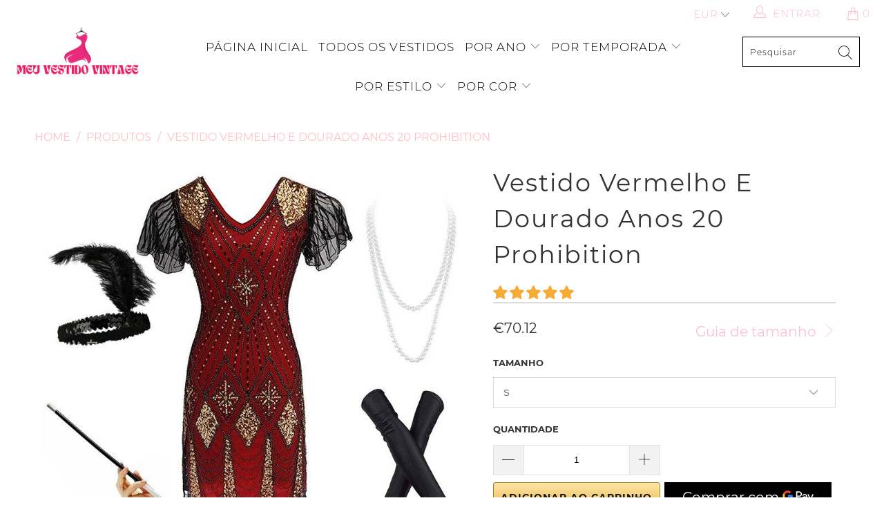

--- FILE ---
content_type: text/html; charset=utf-8
request_url: https://meu-vestido-vintage.com/products/vestido-ano-20-proibicao-vermelho-e-ouro
body_size: 45306
content:


 <!DOCTYPE html>
<html lang="pt-BR"> <head> <meta charset="utf-8"> <meta http-equiv="cleartype" content="on"> <meta name="robots" content="index,follow"> <!-- Global site tag (gtag.js) - Google Analytics -->
<script async src="https://www.googletagmanager.com/gtag/js?id=G-K79MM013B9"></script>
<script>
  window.dataLayer = window.dataLayer || [];
  function gtag(){dataLayer.push(arguments);}
  gtag('js', new Date());

  gtag('config', 'G-K79MM013B9');
</script> <meta name="p:domain_verify" content="941883097b2451da930a1400554b2557"/> <!-- Mobile Specific Metas --> <meta name="HandheldFriendly" content="True"> <meta name="MobileOptimized" content="320"> <meta name="viewport" content="width=device-width,initial-scale=1"> <meta name="theme-color" content="#ffffff"> <title>
      Vestido Vermelho E Dourado Anos 20 Prohibition (Com Acessórios) | Meu Vestido Vintage</title> <link rel="preconnect dns-prefetch" href="https://fonts.shopifycdn.com" /> <link rel="preconnect dns-prefetch" href="https://cdn.shopify.com" /> <link rel="preconnect dns-prefetch" href="https://v.shopify.com" /> <link rel="preconnect dns-prefetch" href="https://cdn.shopifycloud.com" /> <link rel="preconnect dns-prefetch" href="https://productreviews.shopifycdn.com" /> <link rel="stylesheet" href="https://cdnjs.cloudflare.com/ajax/libs/fancybox/3.5.6/jquery.fancybox.css"> <!-- Stylesheets for Tapestro --> <link href="//meu-vestido-vintage.com/cdn/shop/t/2/assets/styles.scss.css?v=72797763018553026241706040518" rel="stylesheet" type="text/css" media="all" /> <script>
      window.lazySizesConfig = window.lazySizesConfig || {};

      lazySizesConfig.expand = 300;
      lazySizesConfig.loadHidden = false;

      /*! lazysizes - v4.1.4 */
      !function(a,b){var c=b(a,a.document);a.lazySizes=c,"object"==typeof module&&module.exports&&(module.exports=c)}(window,function(a,b){"use strict";if(b.getElementsByClassName){var c,d,e=b.documentElement,f=a.Date,g=a.HTMLPictureElement,h="addEventListener",i="getAttribute",j=a[h],k=a.setTimeout,l=a.requestAnimationFrame||k,m=a.requestIdleCallback,n=/^picture$/i,o=["load","error","lazyincluded","_lazyloaded"],p={},q=Array.prototype.forEach,r=function(a,b){return p[b]||(p[b]=new RegExp("(\\s|^)"+b+"(\\s|$)")),p[b].test(a[i]("class")||"")&&p[b]},s=function(a,b){r(a,b)||a.setAttribute("class",(a[i]("class")||"").trim()+" "+b)},t=function(a,b){var c;(c=r(a,b))&&a.setAttribute("class",(a[i]("class")||"").replace(c," "))},u=function(a,b,c){var d=c?h:"removeEventListener";c&&u(a,b),o.forEach(function(c){a[d](c,b)})},v=function(a,d,e,f,g){var h=b.createEvent("Event");return e||(e={}),e.instance=c,h.initEvent(d,!f,!g),h.detail=e,a.dispatchEvent(h),h},w=function(b,c){var e;!g&&(e=a.picturefill||d.pf)?(c&&c.src&&!b[i]("srcset")&&b.setAttribute("srcset",c.src),e({reevaluate:!0,elements:[b]})):c&&c.src&&(b.src=c.src)},x=function(a,b){return(getComputedStyle(a,null)||{})[b]},y=function(a,b,c){for(c=c||a.offsetWidth;c<d.minSize&&b&&!a._lazysizesWidth;)c=b.offsetWidth,b=b.parentNode;return c},z=function(){var a,c,d=[],e=[],f=d,g=function(){var b=f;for(f=d.length?e:d,a=!0,c=!1;b.length;)b.shift()();a=!1},h=function(d,e){a&&!e?d.apply(this,arguments):(f.push(d),c||(c=!0,(b.hidden?k:l)(g)))};return h._lsFlush=g,h}(),A=function(a,b){return b?function(){z(a)}:function(){var b=this,c=arguments;z(function(){a.apply(b,c)})}},B=function(a){var b,c=0,e=d.throttleDelay,g=d.ricTimeout,h=function(){b=!1,c=f.now(),a()},i=m&&g>49?function(){m(h,{timeout:g}),g!==d.ricTimeout&&(g=d.ricTimeout)}:A(function(){k(h)},!0);return function(a){var d;(a=a===!0)&&(g=33),b||(b=!0,d=e-(f.now()-c),0>d&&(d=0),a||9>d?i():k(i,d))}},C=function(a){var b,c,d=99,e=function(){b=null,a()},g=function(){var a=f.now()-c;d>a?k(g,d-a):(m||e)(e)};return function(){c=f.now(),b||(b=k(g,d))}};!function(){var b,c={lazyClass:"lazyload",loadedClass:"lazyloaded",loadingClass:"lazyloading",preloadClass:"lazypreload",errorClass:"lazyerror",autosizesClass:"lazyautosizes",srcAttr:"data-src",srcsetAttr:"data-srcset",sizesAttr:"data-sizes",minSize:40,customMedia:{},init:!0,expFactor:1.5,hFac:.8,loadMode:2,loadHidden:!0,ricTimeout:0,throttleDelay:125};d=a.lazySizesConfig||a.lazysizesConfig||{};for(b in c)b in d||(d[b]=c[b]);a.lazySizesConfig=d,k(function(){d.init&&F()})}();var D=function(){var g,l,m,o,p,y,D,F,G,H,I,J,K,L,M=/^img$/i,N=/^iframe$/i,O="onscroll"in a&&!/(gle|ing)bot/.test(navigator.userAgent),P=0,Q=0,R=0,S=-1,T=function(a){R--,a&&a.target&&u(a.target,T),(!a||0>R||!a.target)&&(R=0)},U=function(a,c){var d,f=a,g="hidden"==x(b.body,"visibility")||"hidden"!=x(a.parentNode,"visibility")&&"hidden"!=x(a,"visibility");for(F-=c,I+=c,G-=c,H+=c;g&&(f=f.offsetParent)&&f!=b.body&&f!=e;)g=(x(f,"opacity")||1)>0,g&&"visible"!=x(f,"overflow")&&(d=f.getBoundingClientRect(),g=H>d.left&&G<d.right&&I>d.top-1&&F<d.bottom+1);return g},V=function(){var a,f,h,j,k,m,n,p,q,r=c.elements;if((o=d.loadMode)&&8>R&&(a=r.length)){f=0,S++,null==K&&("expand"in d||(d.expand=e.clientHeight>500&&e.clientWidth>500?500:370),J=d.expand,K=J*d.expFactor),K>Q&&1>R&&S>2&&o>2&&!b.hidden?(Q=K,S=0):Q=o>1&&S>1&&6>R?J:P;for(;a>f;f++)if(r[f]&&!r[f]._lazyRace)if(O)if((p=r[f][i]("data-expand"))&&(m=1*p)||(m=Q),q!==m&&(y=innerWidth+m*L,D=innerHeight+m,n=-1*m,q=m),h=r[f].getBoundingClientRect(),(I=h.bottom)>=n&&(F=h.top)<=D&&(H=h.right)>=n*L&&(G=h.left)<=y&&(I||H||G||F)&&(d.loadHidden||"hidden"!=x(r[f],"visibility"))&&(l&&3>R&&!p&&(3>o||4>S)||U(r[f],m))){if(ba(r[f]),k=!0,R>9)break}else!k&&l&&!j&&4>R&&4>S&&o>2&&(g[0]||d.preloadAfterLoad)&&(g[0]||!p&&(I||H||G||F||"auto"!=r[f][i](d.sizesAttr)))&&(j=g[0]||r[f]);else ba(r[f]);j&&!k&&ba(j)}},W=B(V),X=function(a){s(a.target,d.loadedClass),t(a.target,d.loadingClass),u(a.target,Z),v(a.target,"lazyloaded")},Y=A(X),Z=function(a){Y({target:a.target})},$=function(a,b){try{a.contentWindow.location.replace(b)}catch(c){a.src=b}},_=function(a){var b,c=a[i](d.srcsetAttr);(b=d.customMedia[a[i]("data-media")||a[i]("media")])&&a.setAttribute("media",b),c&&a.setAttribute("srcset",c)},aa=A(function(a,b,c,e,f){var g,h,j,l,o,p;(o=v(a,"lazybeforeunveil",b)).defaultPrevented||(e&&(c?s(a,d.autosizesClass):a.setAttribute("sizes",e)),h=a[i](d.srcsetAttr),g=a[i](d.srcAttr),f&&(j=a.parentNode,l=j&&n.test(j.nodeName||"")),p=b.firesLoad||"src"in a&&(h||g||l),o={target:a},p&&(u(a,T,!0),clearTimeout(m),m=k(T,2500),s(a,d.loadingClass),u(a,Z,!0)),l&&q.call(j.getElementsByTagName("source"),_),h?a.setAttribute("srcset",h):g&&!l&&(N.test(a.nodeName)?$(a,g):a.src=g),f&&(h||l)&&w(a,{src:g})),a._lazyRace&&delete a._lazyRace,t(a,d.lazyClass),z(function(){(!p||a.complete&&a.naturalWidth>1)&&(p?T(o):R--,X(o))},!0)}),ba=function(a){var b,c=M.test(a.nodeName),e=c&&(a[i](d.sizesAttr)||a[i]("sizes")),f="auto"==e;(!f&&l||!c||!a[i]("src")&&!a.srcset||a.complete||r(a,d.errorClass)||!r(a,d.lazyClass))&&(b=v(a,"lazyunveilread").detail,f&&E.updateElem(a,!0,a.offsetWidth),a._lazyRace=!0,R++,aa(a,b,f,e,c))},ca=function(){if(!l){if(f.now()-p<999)return void k(ca,999);var a=C(function(){d.loadMode=3,W()});l=!0,d.loadMode=3,W(),j("scroll",function(){3==d.loadMode&&(d.loadMode=2),a()},!0)}};return{_:function(){p=f.now(),c.elements=b.getElementsByClassName(d.lazyClass),g=b.getElementsByClassName(d.lazyClass+" "+d.preloadClass),L=d.hFac,j("scroll",W,!0),j("resize",W,!0),a.MutationObserver?new MutationObserver(W).observe(e,{childList:!0,subtree:!0,attributes:!0}):(e[h]("DOMNodeInserted",W,!0),e[h]("DOMAttrModified",W,!0),setInterval(W,999)),j("hashchange",W,!0),["focus","mouseover","click","load","transitionend","animationend","webkitAnimationEnd"].forEach(function(a){b[h](a,W,!0)}),/d$|^c/.test(b.readyState)?ca():(j("load",ca),b[h]("DOMContentLoaded",W),k(ca,2e4)),c.elements.length?(V(),z._lsFlush()):W()},checkElems:W,unveil:ba}}(),E=function(){var a,c=A(function(a,b,c,d){var e,f,g;if(a._lazysizesWidth=d,d+="px",a.setAttribute("sizes",d),n.test(b.nodeName||""))for(e=b.getElementsByTagName("source"),f=0,g=e.length;g>f;f++)e[f].setAttribute("sizes",d);c.detail.dataAttr||w(a,c.detail)}),e=function(a,b,d){var e,f=a.parentNode;f&&(d=y(a,f,d),e=v(a,"lazybeforesizes",{width:d,dataAttr:!!b}),e.defaultPrevented||(d=e.detail.width,d&&d!==a._lazysizesWidth&&c(a,f,e,d)))},f=function(){var b,c=a.length;if(c)for(b=0;c>b;b++)e(a[b])},g=C(f);return{_:function(){a=b.getElementsByClassName(d.autosizesClass),j("resize",g)},checkElems:g,updateElem:e}}(),F=function(){F.i||(F.i=!0,E._(),D._())};return c={cfg:d,autoSizer:E,loader:D,init:F,uP:w,aC:s,rC:t,hC:r,fire:v,gW:y,rAF:z}}});

      /*! lazysizes - v4.1.4 */
      !function(a,b){var c=function(){b(a.lazySizes),a.removeEventListener("lazyunveilread",c,!0)};b=b.bind(null,a,a.document),"object"==typeof module&&module.exports?b(require("lazysizes")):a.lazySizes?c():a.addEventListener("lazyunveilread",c,!0)}(window,function(a,b,c){"use strict";function d(){this.ratioElems=b.getElementsByClassName("lazyaspectratio"),this._setupEvents(),this.processImages()}if(a.addEventListener){var e,f,g,h=Array.prototype.forEach,i=/^picture$/i,j="data-aspectratio",k="img["+j+"]",l=function(b){return a.matchMedia?(l=function(a){return!a||(matchMedia(a)||{}).matches})(b):a.Modernizr&&Modernizr.mq?!b||Modernizr.mq(b):!b},m=c.aC,n=c.rC,o=c.cfg;d.prototype={_setupEvents:function(){var a=this,c=function(b){b.naturalWidth<36?a.addAspectRatio(b,!0):a.removeAspectRatio(b,!0)},d=function(){a.processImages()};b.addEventListener("load",function(a){a.target.getAttribute&&a.target.getAttribute(j)&&c(a.target)},!0),addEventListener("resize",function(){var b,d=function(){h.call(a.ratioElems,c)};return function(){clearTimeout(b),b=setTimeout(d,99)}}()),b.addEventListener("DOMContentLoaded",d),addEventListener("load",d)},processImages:function(a){var c,d;a||(a=b),c="length"in a&&!a.nodeName?a:a.querySelectorAll(k);for(d=0;d<c.length;d++)c[d].naturalWidth>36?this.removeAspectRatio(c[d]):this.addAspectRatio(c[d])},getSelectedRatio:function(a){var b,c,d,e,f,g=a.parentNode;if(g&&i.test(g.nodeName||""))for(d=g.getElementsByTagName("source"),b=0,c=d.length;c>b;b++)if(e=d[b].getAttribute("data-media")||d[b].getAttribute("media"),o.customMedia[e]&&(e=o.customMedia[e]),l(e)){f=d[b].getAttribute(j);break}return f||a.getAttribute(j)||""},parseRatio:function(){var a=/^\s*([+\d\.]+)(\s*[\/x]\s*([+\d\.]+))?\s*$/,b={};return function(c){var d;return!b[c]&&(d=c.match(a))&&(d[3]?b[c]=d[1]/d[3]:b[c]=1*d[1]),b[c]}}(),addAspectRatio:function(b,c){var d,e=b.offsetWidth,f=b.offsetHeight;return c||m(b,"lazyaspectratio"),36>e&&0>=f?void((e||f&&a.console)&&console.log("Define width or height of image, so we can calculate the other dimension")):(d=this.getSelectedRatio(b),d=this.parseRatio(d),void(d&&(e?b.style.height=e/d+"px":b.style.width=f*d+"px")))},removeAspectRatio:function(a){n(a,"lazyaspectratio"),a.style.height="",a.style.width="",a.removeAttribute(j)}},f=function(){g=a.jQuery||a.Zepto||a.shoestring||a.$,g&&g.fn&&!g.fn.imageRatio&&g.fn.filter&&g.fn.add&&g.fn.find?g.fn.imageRatio=function(){return e.processImages(this.find(k).add(this.filter(k))),this}:g=!1},f(),setTimeout(f),e=new d,a.imageRatio=e,"object"==typeof module&&module.exports?module.exports=e:"function"==typeof define&&define.amd&&define(e)}});

        /*! lazysizes - v4.1.5 */
        !function(a,b){var c=function(){b(a.lazySizes),a.removeEventListener("lazyunveilread",c,!0)};b=b.bind(null,a,a.document),"object"==typeof module&&module.exports?b(require("lazysizes")):a.lazySizes?c():a.addEventListener("lazyunveilread",c,!0)}(window,function(a,b,c){"use strict";if(a.addEventListener){var d=/\s+/g,e=/\s*\|\s+|\s+\|\s*/g,f=/^(.+?)(?:\s+\[\s*(.+?)\s*\])(?:\s+\[\s*(.+?)\s*\])?$/,g=/^\s*\(*\s*type\s*:\s*(.+?)\s*\)*\s*$/,h=/\(|\)|'/,i={contain:1,cover:1},j=function(a){var b=c.gW(a,a.parentNode);return(!a._lazysizesWidth||b>a._lazysizesWidth)&&(a._lazysizesWidth=b),a._lazysizesWidth},k=function(a){var b;return b=(getComputedStyle(a)||{getPropertyValue:function(){}}).getPropertyValue("background-size"),!i[b]&&i[a.style.backgroundSize]&&(b=a.style.backgroundSize),b},l=function(a,b){if(b){var c=b.match(g);c&&c[1]?a.setAttribute("type",c[1]):a.setAttribute("media",lazySizesConfig.customMedia[b]||b)}},m=function(a,c,g){var h=b.createElement("picture"),i=c.getAttribute(lazySizesConfig.sizesAttr),j=c.getAttribute("data-ratio"),k=c.getAttribute("data-optimumx");c._lazybgset&&c._lazybgset.parentNode==c&&c.removeChild(c._lazybgset),Object.defineProperty(g,"_lazybgset",{value:c,writable:!0}),Object.defineProperty(c,"_lazybgset",{value:h,writable:!0}),a=a.replace(d," ").split(e),h.style.display="none",g.className=lazySizesConfig.lazyClass,1!=a.length||i||(i="auto"),a.forEach(function(a){var c,d=b.createElement("source");i&&"auto"!=i&&d.setAttribute("sizes",i),(c=a.match(f))?(d.setAttribute(lazySizesConfig.srcsetAttr,c[1]),l(d,c[2]),l(d,c[3])):d.setAttribute(lazySizesConfig.srcsetAttr,a),h.appendChild(d)}),i&&(g.setAttribute(lazySizesConfig.sizesAttr,i),c.removeAttribute(lazySizesConfig.sizesAttr),c.removeAttribute("sizes")),k&&g.setAttribute("data-optimumx",k),j&&g.setAttribute("data-ratio",j),h.appendChild(g),c.appendChild(h)},n=function(a){if(a.target._lazybgset){var b=a.target,d=b._lazybgset,e=b.currentSrc||b.src;if(e){var f=c.fire(d,"bgsetproxy",{src:e,useSrc:h.test(e)?JSON.stringify(e):e});f.defaultPrevented||(d.style.backgroundImage="url("+f.detail.useSrc+")")}b._lazybgsetLoading&&(c.fire(d,"_lazyloaded",{},!1,!0),delete b._lazybgsetLoading)}};addEventListener("lazybeforeunveil",function(a){var d,e,f;!a.defaultPrevented&&(d=a.target.getAttribute("data-bgset"))&&(f=a.target,e=b.createElement("img"),e.alt="",e._lazybgsetLoading=!0,a.detail.firesLoad=!0,m(d,f,e),setTimeout(function(){c.loader.unveil(e),c.rAF(function(){c.fire(e,"_lazyloaded",{},!0,!0),e.complete&&n({target:e})})}))}),b.addEventListener("load",n,!0),a.addEventListener("lazybeforesizes",function(a){if(a.detail.instance==c&&a.target._lazybgset&&a.detail.dataAttr){var b=a.target._lazybgset,d=k(b);i[d]&&(a.target._lazysizesParentFit=d,c.rAF(function(){a.target.setAttribute("data-parent-fit",d),a.target._lazysizesParentFit&&delete a.target._lazysizesParentFit}))}},!0),b.documentElement.addEventListener("lazybeforesizes",function(a){!a.defaultPrevented&&a.target._lazybgset&&a.detail.instance==c&&(a.detail.width=j(a.target._lazybgset))})}});</script> <script>
      
Shopify = window.Shopify || {};Shopify.theme_settings = {};Shopify.theme_settings.display_tos_checkbox = false;Shopify.theme_settings.go_to_checkout = true;Shopify.theme_settings.cart_action = "ajax";Shopify.theme_settings.collection_swatches = false;Shopify.theme_settings.collection_secondary_image = false;Shopify.theme_settings.show_multiple_currencies = true;Shopify.theme_settings.display_inventory_left = false;Shopify.theme_settings.inventory_threshold = 10;Shopify.theme_settings.limit_quantity = false;Shopify.theme_settings.menu_position = null;Shopify.theme_settings.newsletter_popup = false;Shopify.theme_settings.newsletter_popup_days = 0;Shopify.theme_settings.newsletter_popup_mobile = false;Shopify.theme_settings.newsletter_popup_seconds = 0;Shopify.theme_settings.pagination_type = "basic_pagination";Shopify.theme_settings.search_pagination_type = "load_more";Shopify.theme_settings.enable_shopify_review_comments = true;Shopify.theme_settings.enable_shopify_collection_badges = true;Shopify.theme_settings.quick_shop_thumbnail_position = "bottom-thumbnails";Shopify.theme_settings.product_form_style = "dropdown";Shopify.theme_settings.sale_banner_enabled = true;Shopify.theme_settings.display_savings = false;Shopify.theme_settings.display_sold_out_price = false;Shopify.theme_settings.sold_out_text = "Sold out";Shopify.theme_settings.free_text = "Free";Shopify.theme_settings.search_option = "everything";Shopify.theme_settings.search_items_to_display = 5;Shopify.theme_settings.enable_autocomplete = true;Shopify.theme_settings.page_dots_enabled = false;Shopify.theme_settings.slideshow_arrow_size = "light";Shopify.theme_settings.quick_shop_enabled = false;Shopify.translation =Shopify.translation || {};Shopify.translation.agree_to_terms_warning = "Você deve concordar com os termos e condições para checkout.";Shopify.translation.one_item_left = "item deixado";Shopify.translation.items_left_text = "itens deixados";Shopify.translation.cart_savings_text = "Você economiza";Shopify.translation.cart_discount_text = "Desconto";Shopify.translation.cart_subtotal_text = "Subtotal";Shopify.translation.cart_remove_text = "Remover";Shopify.translation.newsletter_success_text = "Obrigado por participar da nossa lista de e-mails!";Shopify.translation.notify_email = "Digite seu endereço de e-mail...";Shopify.translation.notify_email_value = "Translation missing: pt-BR.contact.fields.email";Shopify.translation.notify_email_send = "Enviar";Shopify.translation.notify_message_first = "Favor notificar-me quando ";Shopify.translation.notify_message_last = " estiver disponível - ";Shopify.translation.notify_success_text = "Obrigado! Iremos notificá-lo quando este produto estiver disponível!";Shopify.translation.add_to_cart = "Adicionar ao Carrinho";Shopify.translation.coming_soon_text = "Em Breve";Shopify.translation.sold_out_text = "Vendido";Shopify.translation.sale_text = "Venda";Shopify.translation.savings_text = "Você economiza";Shopify.translation.free_price_text = "Translation missing: pt-BR.settings.free_price_text";Shopify.translation.from_text = "a partir de";Shopify.translation.new_text = "Nova";Shopify.translation.pre_order_text = "Para Encomendar";Shopify.translation.unavailable_text = "Indisponível";Shopify.translation.all_results = "Ver todos os resultados";</script> <meta name="description" content="Mergulhe na vibração da era da proibição com nosso vestido de proibição vermelho e dourado dos anos 20. Feito de materiais de alta qualidade." /> <link rel="shortcut icon" type="image/x-icon" href="//meu-vestido-vintage.com/cdn/shop/files/Boutique_Ma_Robe_Vintage_180x180.png?v=1688460586"> <link rel="apple-touch-icon" href="//meu-vestido-vintage.com/cdn/shop/files/Boutique_Ma_Robe_Vintage_180x180.png?v=1688460586"/> <link rel="apple-touch-icon" sizes="57x57" href="//meu-vestido-vintage.com/cdn/shop/files/Boutique_Ma_Robe_Vintage_57x57.png?v=1688460586"/> <link rel="apple-touch-icon" sizes="60x60" href="//meu-vestido-vintage.com/cdn/shop/files/Boutique_Ma_Robe_Vintage_60x60.png?v=1688460586"/> <link rel="apple-touch-icon" sizes="72x72" href="//meu-vestido-vintage.com/cdn/shop/files/Boutique_Ma_Robe_Vintage_72x72.png?v=1688460586"/> <link rel="apple-touch-icon" sizes="76x76" href="//meu-vestido-vintage.com/cdn/shop/files/Boutique_Ma_Robe_Vintage_76x76.png?v=1688460586"/> <link rel="apple-touch-icon" sizes="114x114" href="//meu-vestido-vintage.com/cdn/shop/files/Boutique_Ma_Robe_Vintage_114x114.png?v=1688460586"/> <link rel="apple-touch-icon" sizes="180x180" href="//meu-vestido-vintage.com/cdn/shop/files/Boutique_Ma_Robe_Vintage_180x180.png?v=1688460586"/> <link rel="apple-touch-icon" sizes="228x228" href="//meu-vestido-vintage.com/cdn/shop/files/Boutique_Ma_Robe_Vintage_228x228.png?v=1688460586"/>
    
  
    
<link rel="canonical" href="https://meu-vestido-vintage.com/products/vestido-ano-20-proibicao-vermelho-e-ouro" /> <script>window.performance && window.performance.mark && window.performance.mark('shopify.content_for_header.start');</script><meta id="shopify-digital-wallet" name="shopify-digital-wallet" content="/76482478422/digital_wallets/dialog">
<link rel="alternate" type="application/json+oembed" href="https://meu-vestido-vintage.com/products/vestido-ano-20-proibicao-vermelho-e-ouro.oembed">
<script async="async" src="/checkouts/internal/preloads.js?locale=pt-BR"></script>
<script id="shopify-features" type="application/json">{"accessToken":"339d8a211817f77a458565f9c635b974","betas":["rich-media-storefront-analytics"],"domain":"meu-vestido-vintage.com","predictiveSearch":true,"shopId":76482478422,"locale":"pt-br"}</script>
<script>var Shopify = Shopify || {};
Shopify.shop = "c11664-2.myshopify.com";
Shopify.locale = "pt-BR";
Shopify.currency = {"active":"BRL","rate":"1.0"};
Shopify.country = "BR";
Shopify.theme = {"name":"Meu Vestido Vintage","id":150665363798,"schema_name":"Tapestro","schema_version":"1.0.0","theme_store_id":null,"role":"main"};
Shopify.theme.handle = "null";
Shopify.theme.style = {"id":null,"handle":null};
Shopify.cdnHost = "meu-vestido-vintage.com/cdn";
Shopify.routes = Shopify.routes || {};
Shopify.routes.root = "/";</script>
<script type="module">!function(o){(o.Shopify=o.Shopify||{}).modules=!0}(window);</script>
<script>!function(o){function n(){var o=[];function n(){o.push(Array.prototype.slice.apply(arguments))}return n.q=o,n}var t=o.Shopify=o.Shopify||{};t.loadFeatures=n(),t.autoloadFeatures=n()}(window);</script>
<script id="shop-js-analytics" type="application/json">{"pageType":"product"}</script>
<script defer="defer" async type="module" src="//meu-vestido-vintage.com/cdn/shopifycloud/shop-js/modules/v2/client.init-shop-cart-sync_aeM1kmbT.pt-BR.esm.js"></script>
<script defer="defer" async type="module" src="//meu-vestido-vintage.com/cdn/shopifycloud/shop-js/modules/v2/chunk.common_DsWM4u2e.esm.js"></script>
<script defer="defer" async type="module" src="//meu-vestido-vintage.com/cdn/shopifycloud/shop-js/modules/v2/chunk.modal_DviinXJ6.esm.js"></script>
<script type="module">
  await import("//meu-vestido-vintage.com/cdn/shopifycloud/shop-js/modules/v2/client.init-shop-cart-sync_aeM1kmbT.pt-BR.esm.js");
await import("//meu-vestido-vintage.com/cdn/shopifycloud/shop-js/modules/v2/chunk.common_DsWM4u2e.esm.js");
await import("//meu-vestido-vintage.com/cdn/shopifycloud/shop-js/modules/v2/chunk.modal_DviinXJ6.esm.js");

  window.Shopify.SignInWithShop?.initShopCartSync?.({"fedCMEnabled":true,"windoidEnabled":true});

</script>
<script id="__st">var __st={"a":76482478422,"offset":3600,"reqid":"78d59648-1420-457a-b8f7-702bf0dfff0e-1769823111","pageurl":"meu-vestido-vintage.com\/products\/vestido-ano-20-proibicao-vermelho-e-ouro","u":"c8ee8da7978f","p":"product","rtyp":"product","rid":8454168772950};</script>
<script>window.ShopifyPaypalV4VisibilityTracking = true;</script>
<script id="captcha-bootstrap">!function(){'use strict';const t='contact',e='account',n='new_comment',o=[[t,t],['blogs',n],['comments',n],[t,'customer']],c=[[e,'customer_login'],[e,'guest_login'],[e,'recover_customer_password'],[e,'create_customer']],r=t=>t.map((([t,e])=>`form[action*='/${t}']:not([data-nocaptcha='true']) input[name='form_type'][value='${e}']`)).join(','),a=t=>()=>t?[...document.querySelectorAll(t)].map((t=>t.form)):[];function s(){const t=[...o],e=r(t);return a(e)}const i='password',u='form_key',d=['recaptcha-v3-token','g-recaptcha-response','h-captcha-response',i],f=()=>{try{return window.sessionStorage}catch{return}},m='__shopify_v',_=t=>t.elements[u];function p(t,e,n=!1){try{const o=window.sessionStorage,c=JSON.parse(o.getItem(e)),{data:r}=function(t){const{data:e,action:n}=t;return t[m]||n?{data:e,action:n}:{data:t,action:n}}(c);for(const[e,n]of Object.entries(r))t.elements[e]&&(t.elements[e].value=n);n&&o.removeItem(e)}catch(o){console.error('form repopulation failed',{error:o})}}const l='form_type',E='cptcha';function T(t){t.dataset[E]=!0}const w=window,h=w.document,L='Shopify',v='ce_forms',y='captcha';let A=!1;((t,e)=>{const n=(g='f06e6c50-85a8-45c8-87d0-21a2b65856fe',I='https://cdn.shopify.com/shopifycloud/storefront-forms-hcaptcha/ce_storefront_forms_captcha_hcaptcha.v1.5.2.iife.js',D={infoText:'Protegido por hCaptcha',privacyText:'Privacidade',termsText:'Termos'},(t,e,n)=>{const o=w[L][v],c=o.bindForm;if(c)return c(t,g,e,D).then(n);var r;o.q.push([[t,g,e,D],n]),r=I,A||(h.body.append(Object.assign(h.createElement('script'),{id:'captcha-provider',async:!0,src:r})),A=!0)});var g,I,D;w[L]=w[L]||{},w[L][v]=w[L][v]||{},w[L][v].q=[],w[L][y]=w[L][y]||{},w[L][y].protect=function(t,e){n(t,void 0,e),T(t)},Object.freeze(w[L][y]),function(t,e,n,w,h,L){const[v,y,A,g]=function(t,e,n){const i=e?o:[],u=t?c:[],d=[...i,...u],f=r(d),m=r(i),_=r(d.filter((([t,e])=>n.includes(e))));return[a(f),a(m),a(_),s()]}(w,h,L),I=t=>{const e=t.target;return e instanceof HTMLFormElement?e:e&&e.form},D=t=>v().includes(t);t.addEventListener('submit',(t=>{const e=I(t);if(!e)return;const n=D(e)&&!e.dataset.hcaptchaBound&&!e.dataset.recaptchaBound,o=_(e),c=g().includes(e)&&(!o||!o.value);(n||c)&&t.preventDefault(),c&&!n&&(function(t){try{if(!f())return;!function(t){const e=f();if(!e)return;const n=_(t);if(!n)return;const o=n.value;o&&e.removeItem(o)}(t);const e=Array.from(Array(32),(()=>Math.random().toString(36)[2])).join('');!function(t,e){_(t)||t.append(Object.assign(document.createElement('input'),{type:'hidden',name:u})),t.elements[u].value=e}(t,e),function(t,e){const n=f();if(!n)return;const o=[...t.querySelectorAll(`input[type='${i}']`)].map((({name:t})=>t)),c=[...d,...o],r={};for(const[a,s]of new FormData(t).entries())c.includes(a)||(r[a]=s);n.setItem(e,JSON.stringify({[m]:1,action:t.action,data:r}))}(t,e)}catch(e){console.error('failed to persist form',e)}}(e),e.submit())}));const S=(t,e)=>{t&&!t.dataset[E]&&(n(t,e.some((e=>e===t))),T(t))};for(const o of['focusin','change'])t.addEventListener(o,(t=>{const e=I(t);D(e)&&S(e,y())}));const B=e.get('form_key'),M=e.get(l),P=B&&M;t.addEventListener('DOMContentLoaded',(()=>{const t=y();if(P)for(const e of t)e.elements[l].value===M&&p(e,B);[...new Set([...A(),...v().filter((t=>'true'===t.dataset.shopifyCaptcha))])].forEach((e=>S(e,t)))}))}(h,new URLSearchParams(w.location.search),n,t,e,['guest_login'])})(!0,!0)}();</script>
<script integrity="sha256-4kQ18oKyAcykRKYeNunJcIwy7WH5gtpwJnB7kiuLZ1E=" data-source-attribution="shopify.loadfeatures" defer="defer" src="//meu-vestido-vintage.com/cdn/shopifycloud/storefront/assets/storefront/load_feature-a0a9edcb.js" crossorigin="anonymous"></script>
<script data-source-attribution="shopify.dynamic_checkout.dynamic.init">var Shopify=Shopify||{};Shopify.PaymentButton=Shopify.PaymentButton||{isStorefrontPortableWallets:!0,init:function(){window.Shopify.PaymentButton.init=function(){};var t=document.createElement("script");t.src="https://meu-vestido-vintage.com/cdn/shopifycloud/portable-wallets/latest/portable-wallets.pt-br.js",t.type="module",document.head.appendChild(t)}};
</script>
<script data-source-attribution="shopify.dynamic_checkout.buyer_consent">
  function portableWalletsHideBuyerConsent(e){var t=document.getElementById("shopify-buyer-consent"),n=document.getElementById("shopify-subscription-policy-button");t&&n&&(t.classList.add("hidden"),t.setAttribute("aria-hidden","true"),n.removeEventListener("click",e))}function portableWalletsShowBuyerConsent(e){var t=document.getElementById("shopify-buyer-consent"),n=document.getElementById("shopify-subscription-policy-button");t&&n&&(t.classList.remove("hidden"),t.removeAttribute("aria-hidden"),n.addEventListener("click",e))}window.Shopify?.PaymentButton&&(window.Shopify.PaymentButton.hideBuyerConsent=portableWalletsHideBuyerConsent,window.Shopify.PaymentButton.showBuyerConsent=portableWalletsShowBuyerConsent);
</script>
<script>
  function portableWalletsCleanup(e){e&&e.src&&console.error("Failed to load portable wallets script "+e.src);var t=document.querySelectorAll("shopify-accelerated-checkout .shopify-payment-button__skeleton, shopify-accelerated-checkout-cart .wallet-cart-button__skeleton"),e=document.getElementById("shopify-buyer-consent");for(let e=0;e<t.length;e++)t[e].remove();e&&e.remove()}function portableWalletsNotLoadedAsModule(e){e instanceof ErrorEvent&&"string"==typeof e.message&&e.message.includes("import.meta")&&"string"==typeof e.filename&&e.filename.includes("portable-wallets")&&(window.removeEventListener("error",portableWalletsNotLoadedAsModule),window.Shopify.PaymentButton.failedToLoad=e,"loading"===document.readyState?document.addEventListener("DOMContentLoaded",window.Shopify.PaymentButton.init):window.Shopify.PaymentButton.init())}window.addEventListener("error",portableWalletsNotLoadedAsModule);
</script>

<script type="module" src="https://meu-vestido-vintage.com/cdn/shopifycloud/portable-wallets/latest/portable-wallets.pt-br.js" onError="portableWalletsCleanup(this)" crossorigin="anonymous"></script>
<script nomodule>
  document.addEventListener("DOMContentLoaded", portableWalletsCleanup);
</script>

<link id="shopify-accelerated-checkout-styles" rel="stylesheet" media="screen" href="https://meu-vestido-vintage.com/cdn/shopifycloud/portable-wallets/latest/accelerated-checkout-backwards-compat.css" crossorigin="anonymous">
<style id="shopify-accelerated-checkout-cart">
        #shopify-buyer-consent {
  margin-top: 1em;
  display: inline-block;
  width: 100%;
}

#shopify-buyer-consent.hidden {
  display: none;
}

#shopify-subscription-policy-button {
  background: none;
  border: none;
  padding: 0;
  text-decoration: underline;
  font-size: inherit;
  cursor: pointer;
}

#shopify-subscription-policy-button::before {
  box-shadow: none;
}

      </style>

<script>window.performance && window.performance.mark && window.performance.mark('shopify.content_for_header.end');</script>

    

<meta name="author" content="Meu Vestido Vintage">
<meta property="og:url" content="https://meu-vestido-vintage.com/products/vestido-ano-20-proibicao-vermelho-e-ouro">
<meta property="og:site_name" content="Meu Vestido Vintage"> <meta property="og:type" content="product"> <meta property="og:title" content="Vestido Vermelho E Dourado Anos 20 Prohibition"> <meta property="og:image" content="https://meu-vestido-vintage.com/cdn/shop/products/robe-annee-20-prohibition-rouge-et-or-avec-accessoires-385307_fb518e6a-5a1c-4389-b504-d7e51fc1c562_600x.jpg?v=1688463681"> <meta property="og:image:secure_url" content="https://meu-vestido-vintage.com/cdn/shop/products/robe-annee-20-prohibition-rouge-et-or-avec-accessoires-385307_fb518e6a-5a1c-4389-b504-d7e51fc1c562_600x.jpg?v=1688463681"> <meta property="og:image:width" content="800"> <meta property="og:image:height" content="800"> <meta property="product:price:amount" content="435,51"> <meta property="product:price:currency" content="BRL"> <meta property="og:description" content="Mergulhe na vibração da era da proibição com nosso vestido de proibição vermelho e dourado dos anos 20. Feito de materiais de alta qualidade.">




<meta name="twitter:card" content="summary"> <meta name="twitter:title" content="Vestido Vermelho E Dourado Anos 20 Prohibition"> <meta name="twitter:description" content="Mergulhe na vibração da era da Lei Seca com nosso deslumbrante vestido vermelho e dourado dos anos 20. Com seu design elegante e cores vibrantes, este vestido será um complemento perfeito para o seu guarda-roupa noturno. Conforto e qualidade Feito de materiais de alta qualidade, este vestido Prohibition Red and Gold dos anos 20 é macio e confortável contra sua pele, mas durável o suficiente para suportar as noites mais loucas. Além disso, o corte lisonjeiro do vestido e o estilo sem mangas são perfeitos para uma festa de dança animada, permitindo que você se mova livremente sem quaisquer restrições. Estilo e elegância Com seu estilo retrô chique e charme elegante, nosso vestido Prohibition vermelho e dourado dos anos 20 é a peça central perfeita para qualquer ocasião noturna. O design sofisticado do vestido é acentuado pelos detalhes dourados cintilantes"> <meta name="twitter:image" content="https://meu-vestido-vintage.com/cdn/shop/products/robe-annee-20-prohibition-rouge-et-or-avec-accessoires-385307_fb518e6a-5a1c-4389-b504-d7e51fc1c562_240x.jpg?v=1688463681"> <meta name="twitter:image:width" content="240"> <meta name="twitter:image:height" content="240"> <meta name="twitter:image:alt" content="Vestido Vermelho E Dourado Anos 20 Prohibition"> <script>
        window.zoorixCartData = {
          currency: "BRL",
          currency_symbol: "R$",
          
          original_total_price: 0,
          total_discount: 0,
          item_count: 0,
          items: [
              
          ]
       	  
        }
</script> <script>
    
      
    window.ufeStore = {
      collections: [603172569430,603173290326],
      tags: 'année 20,rouge'.split(','),
      selectedVariantId: 46758626197846,
      moneyFormat: "R$ {{amount_with_comma_separator}}",
      moneyFormatWithCurrency: "R$ {{amount_with_comma_separator}} BRL",
      currency: "BRL",
      customerId: null,
      productAvailable: true,
      productMapping: []
    }
    
    
      window.ufeStore.cartTotal = 0;
      
    
    
    
    window.isUfeInstalled = false;
    function ufeScriptLoader(scriptUrl) {
        var element = document.createElement('script');
        element.src = scriptUrl;
        element.type = 'text/javascript';
        document.getElementsByTagName('head')[0].appendChild(element);
    }
    if(window.isUfeInstalled) console.log('%c UFE: Funnel Engines ⚡️ Full Throttle  🦾😎!', 'font-weight: bold; letter-spacing: 2px; font-family: system-ui, -apple-system, BlinkMacSystemFont, "Segoe UI", "Roboto", "Oxygen", "Ubuntu", Arial, sans-serif;font-size: 20px;color: rgb(25, 124, 255); text-shadow: 2px 2px 0 rgb(62, 246, 255)');
    if(!('noModule' in HTMLScriptElement.prototype) && window.isUfeInstalled) {
        ufeScriptLoader('https://ufe.helixo.co/scripts/sdk.es5.min.js');
        console.log('UFE: ES5 Script Loading');
    }</script>
    
    
      
<!-- Start of Judge.me Core -->
<link rel="dns-prefetch" href="https://cdn.judge.me/">
<script data-cfasync='false' class='jdgm-settings-script'>window.jdgmSettings={"pagination":5,"disable_web_reviews":false,"badge_no_review_text":"Soyez le premier à donner votre avis ...","badge_n_reviews_text":"{{ n }} avis","badge_star_color":"#f4ac36","hide_badge_preview_if_no_reviews":true,"badge_hide_text":false,"enforce_center_preview_badge":false,"widget_title":"Avis Clients","widget_open_form_text":"Écrire un avis","widget_close_form_text":"Annuler l'avis","widget_refresh_page_text":"Actualiser la page","widget_summary_text":"Basé sur {{ number_of_reviews }} avis","widget_no_review_text":"Soyez le premier à écrire un avis","widget_name_field_text":"Nom d'affichage","widget_verified_name_field_text":"Nom vérifié (public)","widget_name_placeholder_text":"Nom d'affichage","widget_required_field_error_text":"Ce champ est obligatoire.","widget_email_field_text":"Adresse email","widget_verified_email_field_text":"Email vérifié (privé, ne peut pas être modifié)","widget_email_placeholder_text":"Votre adresse email","widget_email_field_error_text":"Veuillez entrer une adresse email valide.","widget_rating_field_text":"Évaluation","widget_review_title_field_text":"Titre de l'avis","widget_review_title_placeholder_text":"Donnez un titre à votre avis","widget_review_body_field_text":"Contenu de l'avis","widget_review_body_placeholder_text":"Commencez à écrire ici...","widget_pictures_field_text":"Photo/Vidéo (facultatif)","widget_submit_review_text":"Soumettre l'avis","widget_submit_verified_review_text":"Soumettre un avis vérifié","widget_submit_success_msg_with_auto_publish":"Merci ! Veuillez actualiser la page dans quelques instants pour voir votre avis. Vous pouvez supprimer ou modifier votre avis en vous connectant à \u003ca href='https://judge.me/login' target='_blank' rel='nofollow noopener'\u003eJudge.me\u003c/a\u003e","widget_submit_success_msg_no_auto_publish":"Merci ! Votre avis sera publié dès qu'il sera approuvé par l'administrateur de la boutique. Vous pouvez supprimer ou modifier votre avis en vous connectant à \u003ca href='https://judge.me/login' target='_blank' rel='nofollow noopener'\u003eJudge.me\u003c/a\u003e","widget_show_default_reviews_out_of_total_text":"Affichage de {{ n_reviews_shown }} sur {{ n_reviews }} avis.","widget_show_all_link_text":"Tout afficher","widget_show_less_link_text":"Afficher moins","widget_author_said_text":"{{ reviewer_name }} a dit :","widget_days_text":"il y a {{ n }} jour/jours","widget_weeks_text":"il y a {{ n }} semaine/semaines","widget_months_text":"il y a {{ n }} mois","widget_years_text":"il y a {{ n }} an/ans","widget_yesterday_text":"Hier","widget_today_text":"Aujourd'hui","widget_replied_text":"\u003e\u003e {{ shop_name }} a répondu :","widget_read_more_text":"Lire plus","widget_reviewer_name_as_initial":"","widget_rating_filter_color":"#fbcd0a","widget_rating_filter_see_all_text":"Voir tous les avis","widget_sorting_most_recent_text":"Plus récents","widget_sorting_highest_rating_text":"Meilleures notes","widget_sorting_lowest_rating_text":"Notes les plus basses","widget_sorting_with_pictures_text":"Uniquement les photos","widget_sorting_most_helpful_text":"Plus utiles","widget_open_question_form_text":"Poser une question","widget_reviews_subtab_text":"Avis","widget_questions_subtab_text":"Questions","widget_question_label_text":"Question","widget_answer_label_text":"Réponse","widget_question_placeholder_text":"Écrivez votre question ici","widget_submit_question_text":"Soumettre la question","widget_question_submit_success_text":"Merci pour votre question ! Nous vous notifierons dès qu'elle aura une réponse.","widget_star_color":"#f4ac36","verified_badge_text":"Vérifié","verified_badge_bg_color":"","verified_badge_text_color":"","verified_badge_placement":"left-of-reviewer-name","widget_review_max_height":"","widget_hide_border":false,"widget_social_share":false,"widget_thumb":false,"widget_review_location_show":false,"widget_location_format":"","all_reviews_include_out_of_store_products":true,"all_reviews_out_of_store_text":"(hors boutique)","all_reviews_pagination":100,"all_reviews_product_name_prefix_text":"à propos de","enable_review_pictures":true,"enable_question_anwser":false,"widget_theme":"default","review_date_format":"mm/dd/yyyy","default_sort_method":"most-recent","widget_product_reviews_subtab_text":"Avis Produits","widget_shop_reviews_subtab_text":"Avis Boutique","widget_other_products_reviews_text":"Avis pour d'autres produits","widget_store_reviews_subtab_text":"Avis de la boutique","widget_no_store_reviews_text":"Cette boutique n'a pas encore reçu d'avis","widget_web_restriction_product_reviews_text":"Ce produit n'a pas encore reçu d'avis","widget_no_items_text":"Aucun élément trouvé","widget_show_more_text":"Afficher plus","widget_write_a_store_review_text":"Écrire un avis sur la boutique","widget_other_languages_heading":"Avis dans d'autres langues","widget_translate_review_text":"Traduire l'avis en {{ language }}","widget_translating_review_text":"Traduction en cours...","widget_show_original_translation_text":"Afficher l'original ({{ language }})","widget_translate_review_failed_text":"Impossible de traduire cet avis.","widget_translate_review_retry_text":"Réessayer","widget_translate_review_try_again_later_text":"Réessayez plus tard","show_product_url_for_grouped_product":false,"widget_sorting_pictures_first_text":"Photos en premier","show_pictures_on_all_rev_page_mobile":false,"show_pictures_on_all_rev_page_desktop":false,"floating_tab_hide_mobile_install_preference":false,"floating_tab_button_name":"★ Avis","floating_tab_title":"Laissons nos clients parler pour nous","floating_tab_button_color":"","floating_tab_button_background_color":"","floating_tab_url":"","floating_tab_url_enabled":false,"floating_tab_tab_style":"text","all_reviews_text_badge_text":"Nossos clientes nos deram {{ shop.metafields.judgeme.all_reviews_rating | round: 1 }}/5 com base em {{ shop.metafields.judgeme.all_reviews_count }} avaliações.","all_reviews_text_badge_text_branded_style":"{{ shop.metafields.judgeme.all_reviews_rating | round: 1 }} sur 5 étoiles basé sur {{ shop.metafields.judgeme.all_reviews_count }} avis","is_all_reviews_text_badge_a_link":true,"show_stars_for_all_reviews_text_badge":true,"all_reviews_text_badge_url":"https://meu-vestido-vintage.com/pages/avaliacao-da-meu-vestido-vintage-com","all_reviews_text_style":"text","all_reviews_text_color_style":"judgeme_brand_color","all_reviews_text_color":"#108474","all_reviews_text_show_jm_brand":true,"featured_carousel_show_header":true,"featured_carousel_title":"Ce Que Nos Clients Pensent De Nous ...","testimonials_carousel_title":"Les clients nous disent","videos_carousel_title":"Histoire de clients réels","cards_carousel_title":"Les clients nous disent","featured_carousel_count_text":"Sur base de {{ n }} avis","featured_carousel_add_link_to_all_reviews_page":false,"featured_carousel_url":"https://meu-vestido-vintage.com/pages/avaliacao-da-meu-vestido-vintage-com","featured_carousel_show_images":true,"featured_carousel_autoslide_interval":5,"featured_carousel_arrows_on_the_sides":false,"featured_carousel_height":240,"featured_carousel_width":80,"featured_carousel_image_size":0,"featured_carousel_image_height":250,"featured_carousel_arrow_color":"#000042","verified_count_badge_style":"branded","verified_count_badge_orientation":"horizontal","verified_count_badge_color_style":"judgeme_brand_color","verified_count_badge_color":"#108474","is_verified_count_badge_a_link":true,"verified_count_badge_url":"https://meu-vestido-vintage.com/pages/avaliacao-da-meu-vestido-vintage-com","verified_count_badge_show_jm_brand":true,"widget_rating_preset_default":5,"widget_first_sub_tab":"product-reviews","widget_show_histogram":true,"widget_histogram_use_custom_color":false,"widget_pagination_use_custom_color":false,"widget_star_use_custom_color":true,"widget_verified_badge_use_custom_color":false,"widget_write_review_use_custom_color":false,"picture_reminder_submit_button":"Upload Pictures","enable_review_videos":true,"mute_video_by_default":false,"widget_sorting_videos_first_text":"Vidéos en premier","widget_review_pending_text":"En attente","featured_carousel_items_for_large_screen":4,"social_share_options_order":"Facebook,Twitter","remove_microdata_snippet":true,"disable_json_ld":false,"enable_json_ld_products":false,"preview_badge_show_question_text":false,"preview_badge_no_question_text":"Aucune question","preview_badge_n_question_text":"{{ number_of_questions }} question/questions","qa_badge_show_icon":false,"qa_badge_position":"same-row","remove_judgeme_branding":false,"widget_add_search_bar":false,"widget_search_bar_placeholder":"Recherche","widget_sorting_verified_only_text":"Vérifiés uniquement","featured_carousel_theme":"focused","featured_carousel_show_rating":true,"featured_carousel_show_title":true,"featured_carousel_show_body":true,"featured_carousel_show_date":false,"featured_carousel_show_reviewer":true,"featured_carousel_show_product":false,"featured_carousel_header_background_color":"#108474","featured_carousel_header_text_color":"#ffffff","featured_carousel_name_product_separator":"reviewed","featured_carousel_full_star_background":"#108474","featured_carousel_empty_star_background":"#dadada","featured_carousel_vertical_theme_background":"#f9fafb","featured_carousel_verified_badge_enable":true,"featured_carousel_verified_badge_color":"#108474","featured_carousel_border_style":"round","featured_carousel_review_line_length_limit":3,"featured_carousel_more_reviews_button_text":"Lire plus d'avis","featured_carousel_view_product_button_text":"Voir le produit","all_reviews_page_load_reviews_on":"scroll","all_reviews_page_load_more_text":"Charger plus d'avis","disable_fb_tab_reviews":false,"enable_ajax_cdn_cache":false,"widget_advanced_speed_features":5,"widget_public_name_text":"affiché publiquement comme","default_reviewer_name":"John Smith","default_reviewer_name_has_non_latin":true,"widget_reviewer_anonymous":"Anonyme","medals_widget_title":"Médailles d'Avis Judge.me","medals_widget_background_color":"#f9fafb","medals_widget_position":"footer_all_pages","medals_widget_border_color":"#f9fafb","medals_widget_verified_text_position":"left","medals_widget_use_monochromatic_version":false,"medals_widget_elements_color":"#108474","show_reviewer_avatar":true,"widget_invalid_yt_video_url_error_text":"Pas une URL de vidéo YouTube","widget_max_length_field_error_text":"Veuillez ne pas dépasser {0} caractères.","widget_show_country_flag":false,"widget_show_collected_via_shop_app":true,"widget_verified_by_shop_badge_style":"light","widget_verified_by_shop_text":"Vérifié par la boutique","widget_show_photo_gallery":false,"widget_load_with_code_splitting":false,"widget_ugc_install_preference":false,"widget_ugc_title":"Fait par nous, partagé par vous","widget_ugc_subtitle":"Taguez-nous pour voir votre photo apparaître sur notre page","widget_ugc_arrows_color":"#ffffff","widget_ugc_primary_button_text":"Acheter maintenant","widget_ugc_primary_button_background_color":"#108474","widget_ugc_primary_button_text_color":"#ffffff","widget_ugc_primary_button_border_width":"0","widget_ugc_primary_button_border_style":"none","widget_ugc_primary_button_border_color":"#108474","widget_ugc_primary_button_border_radius":"25","widget_ugc_secondary_button_text":"Charger plus","widget_ugc_secondary_button_background_color":"#ffffff","widget_ugc_secondary_button_text_color":"#108474","widget_ugc_secondary_button_border_width":"2","widget_ugc_secondary_button_border_style":"solid","widget_ugc_secondary_button_border_color":"#108474","widget_ugc_secondary_button_border_radius":"25","widget_ugc_reviews_button_text":"Voir les avis","widget_ugc_reviews_button_background_color":"#ffffff","widget_ugc_reviews_button_text_color":"#108474","widget_ugc_reviews_button_border_width":"2","widget_ugc_reviews_button_border_style":"solid","widget_ugc_reviews_button_border_color":"#108474","widget_ugc_reviews_button_border_radius":"25","widget_ugc_reviews_button_link_to":"judgeme-reviews-page","widget_ugc_show_post_date":true,"widget_ugc_max_width":"800","widget_rating_metafield_value_type":true,"widget_primary_color":"#108474","widget_enable_secondary_color":false,"widget_secondary_color":"#edf5f5","widget_summary_average_rating_text":"{{ average_rating }} sur 5","widget_media_grid_title":"Photos \u0026 vidéos clients","widget_media_grid_see_more_text":"Voir plus","widget_round_style":false,"widget_show_product_medals":true,"widget_verified_by_judgeme_text":"Vérifié par Judge.me","widget_show_store_medals":true,"widget_verified_by_judgeme_text_in_store_medals":"Vérifié par Judge.me","widget_media_field_exceed_quantity_message":"Désolé, nous ne pouvons accepter que {{ max_media }} pour un avis.","widget_media_field_exceed_limit_message":"{{ file_name }} est trop volumineux, veuillez sélectionner un {{ media_type }} de moins de {{ size_limit }}MB.","widget_review_submitted_text":"Avis soumis !","widget_question_submitted_text":"Question soumise !","widget_close_form_text_question":"Annuler","widget_write_your_answer_here_text":"Écrivez votre réponse ici","widget_enabled_branded_link":true,"widget_show_collected_by_judgeme":false,"widget_reviewer_name_color":"","widget_write_review_text_color":"","widget_write_review_bg_color":"","widget_collected_by_judgeme_text":"collecté par Judge.me","widget_pagination_type":"standard","widget_load_more_text":"Charger plus","widget_load_more_color":"#108474","widget_full_review_text":"Avis complet","widget_read_more_reviews_text":"Lire plus d'avis","widget_read_questions_text":"Lire les questions","widget_questions_and_answers_text":"Questions \u0026 Réponses","widget_verified_by_text":"Vérifié par","widget_verified_text":"Vérifié","widget_number_of_reviews_text":"{{ number_of_reviews }} avis","widget_back_button_text":"Retour","widget_next_button_text":"Suivant","widget_custom_forms_filter_button":"Filtres","custom_forms_style":"horizontal","widget_show_review_information":false,"how_reviews_are_collected":"Comment les avis sont-ils collectés ?","widget_show_review_keywords":false,"widget_gdpr_statement":"Comment nous utilisons vos données : Nous vous contacterons uniquement à propos de l'avis que vous avez laissé, et seulement si nécessaire. En soumettant votre avis, vous acceptez les \u003ca href='https://judge.me/terms' target='_blank' rel='nofollow noopener'\u003econditions\u003c/a\u003e, la \u003ca href='https://judge.me/privacy' target='_blank' rel='nofollow noopener'\u003epolitique de confidentialité\u003c/a\u003e et les \u003ca href='https://judge.me/content-policy' target='_blank' rel='nofollow noopener'\u003epolitiques de contenu\u003c/a\u003e de Judge.me.","widget_multilingual_sorting_enabled":false,"widget_translate_review_content_enabled":false,"widget_translate_review_content_method":"manual","popup_widget_review_selection":"automatically_with_pictures","popup_widget_round_border_style":true,"popup_widget_show_title":true,"popup_widget_show_body":true,"popup_widget_show_reviewer":false,"popup_widget_show_product":true,"popup_widget_show_pictures":true,"popup_widget_use_review_picture":true,"popup_widget_show_on_home_page":true,"popup_widget_show_on_product_page":true,"popup_widget_show_on_collection_page":true,"popup_widget_show_on_cart_page":true,"popup_widget_position":"bottom_left","popup_widget_first_review_delay":5,"popup_widget_duration":5,"popup_widget_interval":5,"popup_widget_review_count":5,"popup_widget_hide_on_mobile":true,"review_snippet_widget_round_border_style":true,"review_snippet_widget_card_color":"#FFFFFF","review_snippet_widget_slider_arrows_background_color":"#FFFFFF","review_snippet_widget_slider_arrows_color":"#000000","review_snippet_widget_star_color":"#108474","show_product_variant":false,"all_reviews_product_variant_label_text":"Variante : ","widget_show_verified_branding":false,"widget_ai_summary_title":"Les clients disent","widget_ai_summary_disclaimer":"Résumé des avis généré par IA basé sur les avis clients récents","widget_show_ai_summary":false,"widget_show_ai_summary_bg":false,"widget_show_review_title_input":true,"redirect_reviewers_invited_via_email":"review_widget","request_store_review_after_product_review":false,"request_review_other_products_in_order":false,"review_form_color_scheme":"default","review_form_corner_style":"square","review_form_star_color":{},"review_form_text_color":"#333333","review_form_background_color":"#ffffff","review_form_field_background_color":"#fafafa","review_form_button_color":{},"review_form_button_text_color":"#ffffff","review_form_modal_overlay_color":"#000000","review_content_screen_title_text":"Comment évalueriez-vous ce produit ?","review_content_introduction_text":"Nous serions ravis que vous partagiez un peu votre expérience.","store_review_form_title_text":"Comment évalueriez-vous cette boutique ?","store_review_form_introduction_text":"Nous serions ravis que vous partagiez un peu votre expérience.","show_review_guidance_text":true,"one_star_review_guidance_text":"Mauvais","five_star_review_guidance_text":"Excellent","customer_information_screen_title_text":"À propos de vous","customer_information_introduction_text":"Veuillez nous en dire plus sur vous.","custom_questions_screen_title_text":"Votre expérience en détail","custom_questions_introduction_text":"Voici quelques questions pour nous aider à mieux comprendre votre expérience.","review_submitted_screen_title_text":"Merci pour votre avis !","review_submitted_screen_thank_you_text":"Nous le traitons et il apparaîtra bientôt dans la boutique.","review_submitted_screen_email_verification_text":"Veuillez confirmer votre email en cliquant sur le lien que nous venons de vous envoyer. Cela nous aide à maintenir des avis authentiques.","review_submitted_request_store_review_text":"Aimeriez-vous partager votre expérience d'achat avec nous ?","review_submitted_review_other_products_text":"Aimeriez-vous évaluer ces produits ?","store_review_screen_title_text":"Voulez-vous partager votre expérience de shopping avec nous ?","store_review_introduction_text":"Nous apprécions votre retour d'expérience et nous l'utilisons pour nous améliorer. Veuillez partager vos pensées ou suggestions.","reviewer_media_screen_title_picture_text":"Partager une photo","reviewer_media_introduction_picture_text":"Téléchargez une photo pour étayer votre avis.","reviewer_media_screen_title_video_text":"Partager une vidéo","reviewer_media_introduction_video_text":"Téléchargez une vidéo pour étayer votre avis.","reviewer_media_screen_title_picture_or_video_text":"Partager une photo ou une vidéo","reviewer_media_introduction_picture_or_video_text":"Téléchargez une photo ou une vidéo pour étayer votre avis.","reviewer_media_youtube_url_text":"Collez votre URL Youtube ici","advanced_settings_next_step_button_text":"Suivant","advanced_settings_close_review_button_text":"Fermer","modal_write_review_flow":false,"write_review_flow_required_text":"Obligatoire","write_review_flow_privacy_message_text":"Nous respectons votre vie privée.","write_review_flow_anonymous_text":"Avis anonyme","write_review_flow_visibility_text":"Ne sera pas visible pour les autres clients.","write_review_flow_multiple_selection_help_text":"Sélectionnez autant que vous le souhaitez","write_review_flow_single_selection_help_text":"Sélectionnez une option","write_review_flow_required_field_error_text":"Ce champ est obligatoire","write_review_flow_invalid_email_error_text":"Veuillez saisir une adresse email valide","write_review_flow_max_length_error_text":"Max. {{ max_length }} caractères.","write_review_flow_media_upload_text":"\u003cb\u003eCliquez pour télécharger\u003c/b\u003e ou glissez-déposez","write_review_flow_gdpr_statement":"Nous vous contacterons uniquement au sujet de votre avis si nécessaire. En soumettant votre avis, vous acceptez nos \u003ca href='https://judge.me/terms' target='_blank' rel='nofollow noopener'\u003econditions d'utilisation\u003c/a\u003e et notre \u003ca href='https://judge.me/privacy' target='_blank' rel='nofollow noopener'\u003epolitique de confidentialité\u003c/a\u003e.","rating_only_reviews_enabled":false,"show_negative_reviews_help_screen":false,"new_review_flow_help_screen_rating_threshold":3,"negative_review_resolution_screen_title_text":"Dites-nous plus","negative_review_resolution_text":"Votre expérience est importante pour nous. S'il y a eu des problèmes avec votre achat, nous sommes là pour vous aider. N'hésitez pas à nous contacter, nous aimerions avoir l'opportunité de corriger les choses.","negative_review_resolution_button_text":"Contactez-nous","negative_review_resolution_proceed_with_review_text":"Laisser un avis","negative_review_resolution_subject":"Problème avec l'achat de {{ shop_name }}.{{ order_name }}","preview_badge_collection_page_install_status":false,"widget_review_custom_css":"","preview_badge_custom_css":"","preview_badge_stars_count":"5-stars","featured_carousel_custom_css":"","floating_tab_custom_css":"","all_reviews_widget_custom_css":"","medals_widget_custom_css":"","verified_badge_custom_css":"","all_reviews_text_custom_css":"","transparency_badges_collected_via_store_invite":false,"transparency_badges_from_another_provider":false,"transparency_badges_collected_from_store_visitor":false,"transparency_badges_collected_by_verified_review_provider":false,"transparency_badges_earned_reward":false,"transparency_badges_collected_via_store_invite_text":"Avis collecté via l'invitation du magasin","transparency_badges_from_another_provider_text":"Avis collecté d'un autre fournisseur","transparency_badges_collected_from_store_visitor_text":"Avis collecté d'un visiteur du magasin","transparency_badges_written_in_google_text":"Avis écrit sur Google","transparency_badges_written_in_etsy_text":"Avis écrit sur Etsy","transparency_badges_written_in_shop_app_text":"Avis écrit sur Shop App","transparency_badges_earned_reward_text":"Avis a gagné une récompense pour une commande future","product_review_widget_per_page":10,"widget_store_review_label_text":"Avis de la boutique","checkout_comment_extension_title_on_product_page":"Customer Comments","checkout_comment_extension_num_latest_comment_show":5,"checkout_comment_extension_format":"name_and_timestamp","checkout_comment_customer_name":"last_initial","checkout_comment_comment_notification":true,"preview_badge_collection_page_install_preference":true,"preview_badge_home_page_install_preference":true,"preview_badge_product_page_install_preference":true,"review_widget_install_preference":"","review_carousel_install_preference":true,"floating_reviews_tab_install_preference":"none","verified_reviews_count_badge_install_preference":true,"all_reviews_text_install_preference":true,"review_widget_best_location":true,"judgeme_medals_install_preference":false,"review_widget_revamp_enabled":false,"review_widget_qna_enabled":false,"review_widget_header_theme":"minimal","review_widget_widget_title_enabled":true,"review_widget_header_text_size":"medium","review_widget_header_text_weight":"regular","review_widget_average_rating_style":"compact","review_widget_bar_chart_enabled":true,"review_widget_bar_chart_type":"numbers","review_widget_bar_chart_style":"standard","review_widget_expanded_media_gallery_enabled":false,"review_widget_reviews_section_theme":"standard","review_widget_image_style":"thumbnails","review_widget_review_image_ratio":"square","review_widget_stars_size":"medium","review_widget_verified_badge":"standard_text","review_widget_review_title_text_size":"medium","review_widget_review_text_size":"medium","review_widget_review_text_length":"medium","review_widget_number_of_columns_desktop":3,"review_widget_carousel_transition_speed":5,"review_widget_custom_questions_answers_display":"always","review_widget_button_text_color":"#FFFFFF","review_widget_text_color":"#000000","review_widget_lighter_text_color":"#7B7B7B","review_widget_corner_styling":"soft","review_widget_review_word_singular":"avis","review_widget_review_word_plural":"avis","review_widget_voting_label":"Utile?","review_widget_shop_reply_label":"Réponse de {{ shop_name }} :","review_widget_filters_title":"Filtres","qna_widget_question_word_singular":"Question","qna_widget_question_word_plural":"Questions","qna_widget_answer_reply_label":"Réponse de {{ answerer_name }} :","qna_content_screen_title_text":"Poser une question sur ce produit","qna_widget_question_required_field_error_text":"Veuillez entrer votre question.","qna_widget_flow_gdpr_statement":"Nous vous contacterons uniquement au sujet de votre question si nécessaire. En soumettant votre question, vous acceptez nos \u003ca href='https://judge.me/terms' target='_blank' rel='nofollow noopener'\u003econditions d'utilisation\u003c/a\u003e et notre \u003ca href='https://judge.me/privacy' target='_blank' rel='nofollow noopener'\u003epolitique de confidentialité\u003c/a\u003e.","qna_widget_question_submitted_text":"Merci pour votre question !","qna_widget_close_form_text_question":"Fermer","qna_widget_question_submit_success_text":"Nous vous enverrons un email lorsque nous répondrons à votre question.","all_reviews_widget_v2025_enabled":false,"all_reviews_widget_v2025_header_theme":"default","all_reviews_widget_v2025_widget_title_enabled":true,"all_reviews_widget_v2025_header_text_size":"medium","all_reviews_widget_v2025_header_text_weight":"regular","all_reviews_widget_v2025_average_rating_style":"compact","all_reviews_widget_v2025_bar_chart_enabled":true,"all_reviews_widget_v2025_bar_chart_type":"numbers","all_reviews_widget_v2025_bar_chart_style":"standard","all_reviews_widget_v2025_expanded_media_gallery_enabled":false,"all_reviews_widget_v2025_show_store_medals":true,"all_reviews_widget_v2025_show_photo_gallery":true,"all_reviews_widget_v2025_show_review_keywords":false,"all_reviews_widget_v2025_show_ai_summary":false,"all_reviews_widget_v2025_show_ai_summary_bg":false,"all_reviews_widget_v2025_add_search_bar":false,"all_reviews_widget_v2025_default_sort_method":"most-recent","all_reviews_widget_v2025_reviews_per_page":10,"all_reviews_widget_v2025_reviews_section_theme":"default","all_reviews_widget_v2025_image_style":"thumbnails","all_reviews_widget_v2025_review_image_ratio":"square","all_reviews_widget_v2025_stars_size":"medium","all_reviews_widget_v2025_verified_badge":"bold_badge","all_reviews_widget_v2025_review_title_text_size":"medium","all_reviews_widget_v2025_review_text_size":"medium","all_reviews_widget_v2025_review_text_length":"medium","all_reviews_widget_v2025_number_of_columns_desktop":3,"all_reviews_widget_v2025_carousel_transition_speed":5,"all_reviews_widget_v2025_custom_questions_answers_display":"always","all_reviews_widget_v2025_show_product_variant":false,"all_reviews_widget_v2025_show_reviewer_avatar":true,"all_reviews_widget_v2025_reviewer_name_as_initial":"","all_reviews_widget_v2025_review_location_show":false,"all_reviews_widget_v2025_location_format":"","all_reviews_widget_v2025_show_country_flag":false,"all_reviews_widget_v2025_verified_by_shop_badge_style":"light","all_reviews_widget_v2025_social_share":false,"all_reviews_widget_v2025_social_share_options_order":"Facebook,Twitter,LinkedIn,Pinterest","all_reviews_widget_v2025_pagination_type":"standard","all_reviews_widget_v2025_button_text_color":"#FFFFFF","all_reviews_widget_v2025_text_color":"#000000","all_reviews_widget_v2025_lighter_text_color":"#7B7B7B","all_reviews_widget_v2025_corner_styling":"soft","all_reviews_widget_v2025_title":"Avis clients","all_reviews_widget_v2025_ai_summary_title":"Les clients disent à propos de cette boutique","all_reviews_widget_v2025_no_review_text":"Soyez le premier à écrire un avis","platform":"shopify","branding_url":"https://app.judge.me/reviews","branding_text":"Propulsé par Judge.me","locale":"en","reply_name":"Meu Vestido Vintage","widget_version":"3.0","footer":true,"autopublish":true,"review_dates":false,"enable_custom_form":false,"shop_locale":"fr","enable_multi_locales_translations":false,"show_review_title_input":true,"review_verification_email_status":"always","can_be_branded":false,"reply_name_text":"Meu Vestido Vintage"};</script> <style class='jdgm-settings-style'>﻿.jdgm-xx{left:0}:root{--jdgm-primary-color: #108474;--jdgm-secondary-color: rgba(16,132,116,0.1);--jdgm-star-color: #f4ac36;--jdgm-write-review-text-color: white;--jdgm-write-review-bg-color: #108474;--jdgm-paginate-color: #108474;--jdgm-border-radius: 0;--jdgm-reviewer-name-color: #108474}.jdgm-histogram__bar-content{background-color:#108474}.jdgm-rev[data-verified-buyer=true] .jdgm-rev__icon.jdgm-rev__icon:after,.jdgm-rev__buyer-badge.jdgm-rev__buyer-badge{color:white;background-color:#108474}.jdgm-review-widget--small .jdgm-gallery.jdgm-gallery .jdgm-gallery__thumbnail-link:nth-child(8) .jdgm-gallery__thumbnail-wrapper.jdgm-gallery__thumbnail-wrapper:before{content:"Voir plus"}@media only screen and (min-width: 768px){.jdgm-gallery.jdgm-gallery .jdgm-gallery__thumbnail-link:nth-child(8) .jdgm-gallery__thumbnail-wrapper.jdgm-gallery__thumbnail-wrapper:before{content:"Voir plus"}}.jdgm-preview-badge .jdgm-star.jdgm-star{color:#f4ac36}.jdgm-prev-badge[data-average-rating='0.00']{display:none !important}.jdgm-rev .jdgm-rev__timestamp,.jdgm-quest .jdgm-rev__timestamp,.jdgm-carousel-item__timestamp{display:none !important}.jdgm-author-all-initials{display:none !important}.jdgm-author-last-initial{display:none !important}.jdgm-rev-widg__title{visibility:hidden}.jdgm-rev-widg__summary-text{visibility:hidden}.jdgm-prev-badge__text{visibility:hidden}.jdgm-rev__prod-link-prefix:before{content:'à propos de'}.jdgm-rev__variant-label:before{content:'Variante : '}.jdgm-rev__out-of-store-text:before{content:'(hors boutique)'}@media only screen and (min-width: 768px){.jdgm-rev__pics .jdgm-rev_all-rev-page-picture-separator,.jdgm-rev__pics .jdgm-rev__product-picture{display:none}}@media only screen and (max-width: 768px){.jdgm-rev__pics .jdgm-rev_all-rev-page-picture-separator,.jdgm-rev__pics .jdgm-rev__product-picture{display:none}}.jdgm-medals-section[data-from-snippet="true"]{display:none !important}.jdgm-ugc-media-wrapper[data-from-snippet="true"]{display:none !important}.jdgm-rev__transparency-badge[data-badge-type="review_collected_via_store_invitation"]{display:none !important}.jdgm-rev__transparency-badge[data-badge-type="review_collected_from_another_provider"]{display:none !important}.jdgm-rev__transparency-badge[data-badge-type="review_collected_from_store_visitor"]{display:none !important}.jdgm-rev__transparency-badge[data-badge-type="review_written_in_etsy"]{display:none !important}.jdgm-rev__transparency-badge[data-badge-type="review_written_in_google_business"]{display:none !important}.jdgm-rev__transparency-badge[data-badge-type="review_written_in_shop_app"]{display:none !important}.jdgm-rev__transparency-badge[data-badge-type="review_earned_for_future_purchase"]{display:none !important}.jdgm-review-snippet-widget .jdgm-rev-snippet-widget__cards-container .jdgm-rev-snippet-card{border-radius:8px;background:#fff}.jdgm-review-snippet-widget .jdgm-rev-snippet-widget__cards-container .jdgm-rev-snippet-card__rev-rating .jdgm-star{color:#108474}.jdgm-review-snippet-widget .jdgm-rev-snippet-widget__prev-btn,.jdgm-review-snippet-widget .jdgm-rev-snippet-widget__next-btn{border-radius:50%;background:#fff}.jdgm-review-snippet-widget .jdgm-rev-snippet-widget__prev-btn>svg,.jdgm-review-snippet-widget .jdgm-rev-snippet-widget__next-btn>svg{fill:#000}.jdgm-full-rev-modal.rev-snippet-widget .jm-mfp-container .jm-mfp-content,.jdgm-full-rev-modal.rev-snippet-widget .jm-mfp-container .jdgm-full-rev__icon,.jdgm-full-rev-modal.rev-snippet-widget .jm-mfp-container .jdgm-full-rev__pic-img,.jdgm-full-rev-modal.rev-snippet-widget .jm-mfp-container .jdgm-full-rev__reply{border-radius:8px}.jdgm-full-rev-modal.rev-snippet-widget .jm-mfp-container .jdgm-full-rev[data-verified-buyer="true"] .jdgm-full-rev__icon::after{border-radius:8px}.jdgm-full-rev-modal.rev-snippet-widget .jm-mfp-container .jdgm-full-rev .jdgm-rev__buyer-badge{border-radius:calc( 8px / 2 )}.jdgm-full-rev-modal.rev-snippet-widget .jm-mfp-container .jdgm-full-rev .jdgm-full-rev__replier::before{content:'Meu Vestido Vintage'}.jdgm-full-rev-modal.rev-snippet-widget .jm-mfp-container .jdgm-full-rev .jdgm-full-rev__product-button{border-radius:calc( 8px * 6 )}
</style> <style class='jdgm-settings-style'></style> <style class='jdgm-miracle-styles'>
  @-webkit-keyframes jdgm-spin{0%{-webkit-transform:rotate(0deg);-ms-transform:rotate(0deg);transform:rotate(0deg)}100%{-webkit-transform:rotate(359deg);-ms-transform:rotate(359deg);transform:rotate(359deg)}}@keyframes jdgm-spin{0%{-webkit-transform:rotate(0deg);-ms-transform:rotate(0deg);transform:rotate(0deg)}100%{-webkit-transform:rotate(359deg);-ms-transform:rotate(359deg);transform:rotate(359deg)}}@font-face{font-family:'JudgemeStar';src:url("[data-uri]") format("woff");font-weight:normal;font-style:normal}.jdgm-star{font-family:'JudgemeStar';display:inline !important;text-decoration:none !important;padding:0 4px 0 0 !important;margin:0 !important;font-weight:bold;opacity:1;-webkit-font-smoothing:antialiased;-moz-osx-font-smoothing:grayscale}.jdgm-star:hover{opacity:1}.jdgm-star:last-of-type{padding:0 !important}.jdgm-star.jdgm--on:before{content:"\e000"}.jdgm-star.jdgm--off:before{content:"\e001"}.jdgm-star.jdgm--half:before{content:"\e002"}.jdgm-widget *{margin:0;line-height:1.4;-webkit-box-sizing:border-box;-moz-box-sizing:border-box;box-sizing:border-box;-webkit-overflow-scrolling:touch}.jdgm-hidden{display:none !important;visibility:hidden !important}.jdgm-temp-hidden{display:none}.jdgm-spinner{width:40px;height:40px;margin:auto;border-radius:50%;border-top:2px solid #eee;border-right:2px solid #eee;border-bottom:2px solid #eee;border-left:2px solid #ccc;-webkit-animation:jdgm-spin 0.8s infinite linear;animation:jdgm-spin 0.8s infinite linear}.jdgm-prev-badge{display:block !important}

</style>


  
  
   


<script data-cfasync='false' class='jdgm-script'>
!function(e){window.jdgm=window.jdgm||{},jdgm.CDN_HOST="https://cdn.judge.me/",
jdgm.docReady=function(d){(e.attachEvent?"complete"===e.readyState:"loading"!==e.readyState)?
setTimeout(d,0):e.addEventListener("DOMContentLoaded",d)},jdgm.loadCSS=function(d,t,o,s){
!o&&jdgm.loadCSS.requestedUrls.indexOf(d)>=0||(jdgm.loadCSS.requestedUrls.push(d),
(s=e.createElement("link")).rel="stylesheet",s.class="jdgm-stylesheet",s.media="nope!",
s.href=d,s.onload=function(){this.media="all",t&&setTimeout(t)},e.body.appendChild(s))},
jdgm.loadCSS.requestedUrls=[],jdgm.loadJS=function(e,d){var t=new XMLHttpRequest;
t.onreadystatechange=function(){4===t.readyState&&(Function(t.response)(),d&&d(t.response))},
t.open("GET",e),t.send()},jdgm.docReady((function(){(window.jdgmLoadCSS||e.querySelectorAll(
".jdgm-widget, .jdgm-all-reviews-page").length>0)&&(jdgmSettings.widget_load_with_code_splitting?
parseFloat(jdgmSettings.widget_version)>=3?jdgm.loadCSS(jdgm.CDN_HOST+"widget_v3/base.css"):
jdgm.loadCSS(jdgm.CDN_HOST+"widget/base.css"):jdgm.loadCSS(jdgm.CDN_HOST+"shopify_v2.css"),
jdgm.loadJS(jdgm.CDN_HOST+"loader.js"))}))}(document);
</script>

<noscript><link rel="stylesheet" type="text/css" media="all" href="https://cdn.judge.me/shopify_v2.css"></noscript>
<!-- End of Judge.me Core -->


<link href="https://monorail-edge.shopifysvc.com" rel="dns-prefetch">
<script>(function(){if ("sendBeacon" in navigator && "performance" in window) {try {var session_token_from_headers = performance.getEntriesByType('navigation')[0].serverTiming.find(x => x.name == '_s').description;} catch {var session_token_from_headers = undefined;}var session_cookie_matches = document.cookie.match(/_shopify_s=([^;]*)/);var session_token_from_cookie = session_cookie_matches && session_cookie_matches.length === 2 ? session_cookie_matches[1] : "";var session_token = session_token_from_headers || session_token_from_cookie || "";function handle_abandonment_event(e) {var entries = performance.getEntries().filter(function(entry) {return /monorail-edge.shopifysvc.com/.test(entry.name);});if (!window.abandonment_tracked && entries.length === 0) {window.abandonment_tracked = true;var currentMs = Date.now();var navigation_start = performance.timing.navigationStart;var payload = {shop_id: 76482478422,url: window.location.href,navigation_start,duration: currentMs - navigation_start,session_token,page_type: "product"};window.navigator.sendBeacon("https://monorail-edge.shopifysvc.com/v1/produce", JSON.stringify({schema_id: "online_store_buyer_site_abandonment/1.1",payload: payload,metadata: {event_created_at_ms: currentMs,event_sent_at_ms: currentMs}}));}}window.addEventListener('pagehide', handle_abandonment_event);}}());</script>
<script id="web-pixels-manager-setup">(function e(e,d,r,n,o){if(void 0===o&&(o={}),!Boolean(null===(a=null===(i=window.Shopify)||void 0===i?void 0:i.analytics)||void 0===a?void 0:a.replayQueue)){var i,a;window.Shopify=window.Shopify||{};var t=window.Shopify;t.analytics=t.analytics||{};var s=t.analytics;s.replayQueue=[],s.publish=function(e,d,r){return s.replayQueue.push([e,d,r]),!0};try{self.performance.mark("wpm:start")}catch(e){}var l=function(){var e={modern:/Edge?\/(1{2}[4-9]|1[2-9]\d|[2-9]\d{2}|\d{4,})\.\d+(\.\d+|)|Firefox\/(1{2}[4-9]|1[2-9]\d|[2-9]\d{2}|\d{4,})\.\d+(\.\d+|)|Chrom(ium|e)\/(9{2}|\d{3,})\.\d+(\.\d+|)|(Maci|X1{2}).+ Version\/(15\.\d+|(1[6-9]|[2-9]\d|\d{3,})\.\d+)([,.]\d+|)( \(\w+\)|)( Mobile\/\w+|) Safari\/|Chrome.+OPR\/(9{2}|\d{3,})\.\d+\.\d+|(CPU[ +]OS|iPhone[ +]OS|CPU[ +]iPhone|CPU IPhone OS|CPU iPad OS)[ +]+(15[._]\d+|(1[6-9]|[2-9]\d|\d{3,})[._]\d+)([._]\d+|)|Android:?[ /-](13[3-9]|1[4-9]\d|[2-9]\d{2}|\d{4,})(\.\d+|)(\.\d+|)|Android.+Firefox\/(13[5-9]|1[4-9]\d|[2-9]\d{2}|\d{4,})\.\d+(\.\d+|)|Android.+Chrom(ium|e)\/(13[3-9]|1[4-9]\d|[2-9]\d{2}|\d{4,})\.\d+(\.\d+|)|SamsungBrowser\/([2-9]\d|\d{3,})\.\d+/,legacy:/Edge?\/(1[6-9]|[2-9]\d|\d{3,})\.\d+(\.\d+|)|Firefox\/(5[4-9]|[6-9]\d|\d{3,})\.\d+(\.\d+|)|Chrom(ium|e)\/(5[1-9]|[6-9]\d|\d{3,})\.\d+(\.\d+|)([\d.]+$|.*Safari\/(?![\d.]+ Edge\/[\d.]+$))|(Maci|X1{2}).+ Version\/(10\.\d+|(1[1-9]|[2-9]\d|\d{3,})\.\d+)([,.]\d+|)( \(\w+\)|)( Mobile\/\w+|) Safari\/|Chrome.+OPR\/(3[89]|[4-9]\d|\d{3,})\.\d+\.\d+|(CPU[ +]OS|iPhone[ +]OS|CPU[ +]iPhone|CPU IPhone OS|CPU iPad OS)[ +]+(10[._]\d+|(1[1-9]|[2-9]\d|\d{3,})[._]\d+)([._]\d+|)|Android:?[ /-](13[3-9]|1[4-9]\d|[2-9]\d{2}|\d{4,})(\.\d+|)(\.\d+|)|Mobile Safari.+OPR\/([89]\d|\d{3,})\.\d+\.\d+|Android.+Firefox\/(13[5-9]|1[4-9]\d|[2-9]\d{2}|\d{4,})\.\d+(\.\d+|)|Android.+Chrom(ium|e)\/(13[3-9]|1[4-9]\d|[2-9]\d{2}|\d{4,})\.\d+(\.\d+|)|Android.+(UC? ?Browser|UCWEB|U3)[ /]?(15\.([5-9]|\d{2,})|(1[6-9]|[2-9]\d|\d{3,})\.\d+)\.\d+|SamsungBrowser\/(5\.\d+|([6-9]|\d{2,})\.\d+)|Android.+MQ{2}Browser\/(14(\.(9|\d{2,})|)|(1[5-9]|[2-9]\d|\d{3,})(\.\d+|))(\.\d+|)|K[Aa][Ii]OS\/(3\.\d+|([4-9]|\d{2,})\.\d+)(\.\d+|)/},d=e.modern,r=e.legacy,n=navigator.userAgent;return n.match(d)?"modern":n.match(r)?"legacy":"unknown"}(),u="modern"===l?"modern":"legacy",c=(null!=n?n:{modern:"",legacy:""})[u],f=function(e){return[e.baseUrl,"/wpm","/b",e.hashVersion,"modern"===e.buildTarget?"m":"l",".js"].join("")}({baseUrl:d,hashVersion:r,buildTarget:u}),m=function(e){var d=e.version,r=e.bundleTarget,n=e.surface,o=e.pageUrl,i=e.monorailEndpoint;return{emit:function(e){var a=e.status,t=e.errorMsg,s=(new Date).getTime(),l=JSON.stringify({metadata:{event_sent_at_ms:s},events:[{schema_id:"web_pixels_manager_load/3.1",payload:{version:d,bundle_target:r,page_url:o,status:a,surface:n,error_msg:t},metadata:{event_created_at_ms:s}}]});if(!i)return console&&console.warn&&console.warn("[Web Pixels Manager] No Monorail endpoint provided, skipping logging."),!1;try{return self.navigator.sendBeacon.bind(self.navigator)(i,l)}catch(e){}var u=new XMLHttpRequest;try{return u.open("POST",i,!0),u.setRequestHeader("Content-Type","text/plain"),u.send(l),!0}catch(e){return console&&console.warn&&console.warn("[Web Pixels Manager] Got an unhandled error while logging to Monorail."),!1}}}}({version:r,bundleTarget:l,surface:e.surface,pageUrl:self.location.href,monorailEndpoint:e.monorailEndpoint});try{o.browserTarget=l,function(e){var d=e.src,r=e.async,n=void 0===r||r,o=e.onload,i=e.onerror,a=e.sri,t=e.scriptDataAttributes,s=void 0===t?{}:t,l=document.createElement("script"),u=document.querySelector("head"),c=document.querySelector("body");if(l.async=n,l.src=d,a&&(l.integrity=a,l.crossOrigin="anonymous"),s)for(var f in s)if(Object.prototype.hasOwnProperty.call(s,f))try{l.dataset[f]=s[f]}catch(e){}if(o&&l.addEventListener("load",o),i&&l.addEventListener("error",i),u)u.appendChild(l);else{if(!c)throw new Error("Did not find a head or body element to append the script");c.appendChild(l)}}({src:f,async:!0,onload:function(){if(!function(){var e,d;return Boolean(null===(d=null===(e=window.Shopify)||void 0===e?void 0:e.analytics)||void 0===d?void 0:d.initialized)}()){var d=window.webPixelsManager.init(e)||void 0;if(d){var r=window.Shopify.analytics;r.replayQueue.forEach((function(e){var r=e[0],n=e[1],o=e[2];d.publishCustomEvent(r,n,o)})),r.replayQueue=[],r.publish=d.publishCustomEvent,r.visitor=d.visitor,r.initialized=!0}}},onerror:function(){return m.emit({status:"failed",errorMsg:"".concat(f," has failed to load")})},sri:function(e){var d=/^sha384-[A-Za-z0-9+/=]+$/;return"string"==typeof e&&d.test(e)}(c)?c:"",scriptDataAttributes:o}),m.emit({status:"loading"})}catch(e){m.emit({status:"failed",errorMsg:(null==e?void 0:e.message)||"Unknown error"})}}})({shopId: 76482478422,storefrontBaseUrl: "https://meu-vestido-vintage.com",extensionsBaseUrl: "https://extensions.shopifycdn.com/cdn/shopifycloud/web-pixels-manager",monorailEndpoint: "https://monorail-edge.shopifysvc.com/unstable/produce_batch",surface: "storefront-renderer",enabledBetaFlags: ["2dca8a86"],webPixelsConfigList: [{"id":"2336653654","configuration":"{\"webPixelName\":\"Judge.me\"}","eventPayloadVersion":"v1","runtimeContext":"STRICT","scriptVersion":"34ad157958823915625854214640f0bf","type":"APP","apiClientId":683015,"privacyPurposes":["ANALYTICS"],"dataSharingAdjustments":{"protectedCustomerApprovalScopes":["read_customer_email","read_customer_name","read_customer_personal_data","read_customer_phone"]}},{"id":"shopify-app-pixel","configuration":"{}","eventPayloadVersion":"v1","runtimeContext":"STRICT","scriptVersion":"0450","apiClientId":"shopify-pixel","type":"APP","privacyPurposes":["ANALYTICS","MARKETING"]},{"id":"shopify-custom-pixel","eventPayloadVersion":"v1","runtimeContext":"LAX","scriptVersion":"0450","apiClientId":"shopify-pixel","type":"CUSTOM","privacyPurposes":["ANALYTICS","MARKETING"]}],isMerchantRequest: false,initData: {"shop":{"name":"Meu Vestido Vintage","paymentSettings":{"currencyCode":"BRL"},"myshopifyDomain":"c11664-2.myshopify.com","countryCode":"BR","storefrontUrl":"https:\/\/meu-vestido-vintage.com"},"customer":null,"cart":null,"checkout":null,"productVariants":[{"price":{"amount":435.51,"currencyCode":"BRL"},"product":{"title":"Vestido Vermelho E Dourado Anos 20 Prohibition","vendor":"Meu Vestido Vintage","id":"8454168772950","untranslatedTitle":"Vestido Vermelho E Dourado Anos 20 Prohibition","url":"\/products\/vestido-ano-20-proibicao-vermelho-e-ouro","type":"Vestido Vintage"},"id":"46758626197846","image":{"src":"\/\/meu-vestido-vintage.com\/cdn\/shop\/products\/robe-annee-20-prohibition-rouge-et-or-avec-accessoires-385307_fb518e6a-5a1c-4389-b504-d7e51fc1c562.jpg?v=1688463681"},"sku":"14:175#Red Gold Set;5:100014064","title":"S","untranslatedTitle":"S"},{"price":{"amount":435.51,"currencyCode":"BRL"},"product":{"title":"Vestido Vermelho E Dourado Anos 20 Prohibition","vendor":"Meu Vestido Vintage","id":"8454168772950","untranslatedTitle":"Vestido Vermelho E Dourado Anos 20 Prohibition","url":"\/products\/vestido-ano-20-proibicao-vermelho-e-ouro","type":"Vestido Vintage"},"id":"46758626230614","image":{"src":"\/\/meu-vestido-vintage.com\/cdn\/shop\/products\/robe-annee-20-prohibition-rouge-et-or-avec-accessoires-385307_fb518e6a-5a1c-4389-b504-d7e51fc1c562.jpg?v=1688463681"},"sku":"14:175#Red Gold Set;5:361386","title":"M","untranslatedTitle":"M"},{"price":{"amount":435.51,"currencyCode":"BRL"},"product":{"title":"Vestido Vermelho E Dourado Anos 20 Prohibition","vendor":"Meu Vestido Vintage","id":"8454168772950","untranslatedTitle":"Vestido Vermelho E Dourado Anos 20 Prohibition","url":"\/products\/vestido-ano-20-proibicao-vermelho-e-ouro","type":"Vestido Vintage"},"id":"46758626263382","image":{"src":"\/\/meu-vestido-vintage.com\/cdn\/shop\/products\/robe-annee-20-prohibition-rouge-et-or-avec-accessoires-385307_fb518e6a-5a1c-4389-b504-d7e51fc1c562.jpg?v=1688463681"},"sku":"14:175#Red Gold Set;5:361385","title":"L","untranslatedTitle":"L"},{"price":{"amount":435.51,"currencyCode":"BRL"},"product":{"title":"Vestido Vermelho E Dourado Anos 20 Prohibition","vendor":"Meu Vestido Vintage","id":"8454168772950","untranslatedTitle":"Vestido Vermelho E Dourado Anos 20 Prohibition","url":"\/products\/vestido-ano-20-proibicao-vermelho-e-ouro","type":"Vestido Vintage"},"id":"46758626296150","image":{"src":"\/\/meu-vestido-vintage.com\/cdn\/shop\/products\/robe-annee-20-prohibition-rouge-et-or-avec-accessoires-385307_fb518e6a-5a1c-4389-b504-d7e51fc1c562.jpg?v=1688463681"},"sku":"14:175#Red Gold Set;5:100014065","title":"XL","untranslatedTitle":"XL"},{"price":{"amount":435.51,"currencyCode":"BRL"},"product":{"title":"Vestido Vermelho E Dourado Anos 20 Prohibition","vendor":"Meu Vestido Vintage","id":"8454168772950","untranslatedTitle":"Vestido Vermelho E Dourado Anos 20 Prohibition","url":"\/products\/vestido-ano-20-proibicao-vermelho-e-ouro","type":"Vestido Vintage"},"id":"46759463780694","image":{"src":"\/\/meu-vestido-vintage.com\/cdn\/shop\/products\/robe-annee-20-prohibition-rouge-et-or-avec-accessoires-385307_fb518e6a-5a1c-4389-b504-d7e51fc1c562.jpg?v=1688463681"},"sku":"14:175#Red Gold Set;5:4182","title":"XXG","untranslatedTitle":"XXG"},{"price":{"amount":435.51,"currencyCode":"BRL"},"product":{"title":"Vestido Vermelho E Dourado Anos 20 Prohibition","vendor":"Meu Vestido Vintage","id":"8454168772950","untranslatedTitle":"Vestido Vermelho E Dourado Anos 20 Prohibition","url":"\/products\/vestido-ano-20-proibicao-vermelho-e-ouro","type":"Vestido Vintage"},"id":"46758626361686","image":{"src":"\/\/meu-vestido-vintage.com\/cdn\/shop\/products\/robe-annee-20-prohibition-rouge-et-or-avec-accessoires-385307_fb518e6a-5a1c-4389-b504-d7e51fc1c562.jpg?v=1688463681"},"sku":"14:175#Red Gold Set;5:4183","title":"XXXL","untranslatedTitle":"XXXL"}],"purchasingCompany":null},},"https://meu-vestido-vintage.com/cdn","1d2a099fw23dfb22ep557258f5m7a2edbae",{"modern":"","legacy":""},{"shopId":"76482478422","storefrontBaseUrl":"https:\/\/meu-vestido-vintage.com","extensionBaseUrl":"https:\/\/extensions.shopifycdn.com\/cdn\/shopifycloud\/web-pixels-manager","surface":"storefront-renderer","enabledBetaFlags":"[\"2dca8a86\"]","isMerchantRequest":"false","hashVersion":"1d2a099fw23dfb22ep557258f5m7a2edbae","publish":"custom","events":"[[\"page_viewed\",{}],[\"product_viewed\",{\"productVariant\":{\"price\":{\"amount\":435.51,\"currencyCode\":\"BRL\"},\"product\":{\"title\":\"Vestido Vermelho E Dourado Anos 20 Prohibition\",\"vendor\":\"Meu Vestido Vintage\",\"id\":\"8454168772950\",\"untranslatedTitle\":\"Vestido Vermelho E Dourado Anos 20 Prohibition\",\"url\":\"\/products\/vestido-ano-20-proibicao-vermelho-e-ouro\",\"type\":\"Vestido Vintage\"},\"id\":\"46758626197846\",\"image\":{\"src\":\"\/\/meu-vestido-vintage.com\/cdn\/shop\/products\/robe-annee-20-prohibition-rouge-et-or-avec-accessoires-385307_fb518e6a-5a1c-4389-b504-d7e51fc1c562.jpg?v=1688463681\"},\"sku\":\"14:175#Red Gold Set;5:100014064\",\"title\":\"S\",\"untranslatedTitle\":\"S\"}}]]"});</script><script>
  window.ShopifyAnalytics = window.ShopifyAnalytics || {};
  window.ShopifyAnalytics.meta = window.ShopifyAnalytics.meta || {};
  window.ShopifyAnalytics.meta.currency = 'BRL';
  var meta = {"product":{"id":8454168772950,"gid":"gid:\/\/shopify\/Product\/8454168772950","vendor":"Meu Vestido Vintage","type":"Vestido Vintage","handle":"vestido-ano-20-proibicao-vermelho-e-ouro","variants":[{"id":46758626197846,"price":43551,"name":"Vestido Vermelho E Dourado Anos 20 Prohibition - S","public_title":"S","sku":"14:175#Red Gold Set;5:100014064"},{"id":46758626230614,"price":43551,"name":"Vestido Vermelho E Dourado Anos 20 Prohibition - M","public_title":"M","sku":"14:175#Red Gold Set;5:361386"},{"id":46758626263382,"price":43551,"name":"Vestido Vermelho E Dourado Anos 20 Prohibition - L","public_title":"L","sku":"14:175#Red Gold Set;5:361385"},{"id":46758626296150,"price":43551,"name":"Vestido Vermelho E Dourado Anos 20 Prohibition - XL","public_title":"XL","sku":"14:175#Red Gold Set;5:100014065"},{"id":46759463780694,"price":43551,"name":"Vestido Vermelho E Dourado Anos 20 Prohibition - XXG","public_title":"XXG","sku":"14:175#Red Gold Set;5:4182"},{"id":46758626361686,"price":43551,"name":"Vestido Vermelho E Dourado Anos 20 Prohibition - XXXL","public_title":"XXXL","sku":"14:175#Red Gold Set;5:4183"}],"remote":false},"page":{"pageType":"product","resourceType":"product","resourceId":8454168772950,"requestId":"78d59648-1420-457a-b8f7-702bf0dfff0e-1769823111"}};
  for (var attr in meta) {
    window.ShopifyAnalytics.meta[attr] = meta[attr];
  }
</script>
<script class="analytics">
  (function () {
    var customDocumentWrite = function(content) {
      var jquery = null;

      if (window.jQuery) {
        jquery = window.jQuery;
      } else if (window.Checkout && window.Checkout.$) {
        jquery = window.Checkout.$;
      }

      if (jquery) {
        jquery('body').append(content);
      }
    };

    var hasLoggedConversion = function(token) {
      if (token) {
        return document.cookie.indexOf('loggedConversion=' + token) !== -1;
      }
      return false;
    }

    var setCookieIfConversion = function(token) {
      if (token) {
        var twoMonthsFromNow = new Date(Date.now());
        twoMonthsFromNow.setMonth(twoMonthsFromNow.getMonth() + 2);

        document.cookie = 'loggedConversion=' + token + '; expires=' + twoMonthsFromNow;
      }
    }

    var trekkie = window.ShopifyAnalytics.lib = window.trekkie = window.trekkie || [];
    if (trekkie.integrations) {
      return;
    }
    trekkie.methods = [
      'identify',
      'page',
      'ready',
      'track',
      'trackForm',
      'trackLink'
    ];
    trekkie.factory = function(method) {
      return function() {
        var args = Array.prototype.slice.call(arguments);
        args.unshift(method);
        trekkie.push(args);
        return trekkie;
      };
    };
    for (var i = 0; i < trekkie.methods.length; i++) {
      var key = trekkie.methods[i];
      trekkie[key] = trekkie.factory(key);
    }
    trekkie.load = function(config) {
      trekkie.config = config || {};
      trekkie.config.initialDocumentCookie = document.cookie;
      var first = document.getElementsByTagName('script')[0];
      var script = document.createElement('script');
      script.type = 'text/javascript';
      script.onerror = function(e) {
        var scriptFallback = document.createElement('script');
        scriptFallback.type = 'text/javascript';
        scriptFallback.onerror = function(error) {
                var Monorail = {
      produce: function produce(monorailDomain, schemaId, payload) {
        var currentMs = new Date().getTime();
        var event = {
          schema_id: schemaId,
          payload: payload,
          metadata: {
            event_created_at_ms: currentMs,
            event_sent_at_ms: currentMs
          }
        };
        return Monorail.sendRequest("https://" + monorailDomain + "/v1/produce", JSON.stringify(event));
      },
      sendRequest: function sendRequest(endpointUrl, payload) {
        // Try the sendBeacon API
        if (window && window.navigator && typeof window.navigator.sendBeacon === 'function' && typeof window.Blob === 'function' && !Monorail.isIos12()) {
          var blobData = new window.Blob([payload], {
            type: 'text/plain'
          });

          if (window.navigator.sendBeacon(endpointUrl, blobData)) {
            return true;
          } // sendBeacon was not successful

        } // XHR beacon

        var xhr = new XMLHttpRequest();

        try {
          xhr.open('POST', endpointUrl);
          xhr.setRequestHeader('Content-Type', 'text/plain');
          xhr.send(payload);
        } catch (e) {
          console.log(e);
        }

        return false;
      },
      isIos12: function isIos12() {
        return window.navigator.userAgent.lastIndexOf('iPhone; CPU iPhone OS 12_') !== -1 || window.navigator.userAgent.lastIndexOf('iPad; CPU OS 12_') !== -1;
      }
    };
    Monorail.produce('monorail-edge.shopifysvc.com',
      'trekkie_storefront_load_errors/1.1',
      {shop_id: 76482478422,
      theme_id: 150665363798,
      app_name: "storefront",
      context_url: window.location.href,
      source_url: "//meu-vestido-vintage.com/cdn/s/trekkie.storefront.c59ea00e0474b293ae6629561379568a2d7c4bba.min.js"});

        };
        scriptFallback.async = true;
        scriptFallback.src = '//meu-vestido-vintage.com/cdn/s/trekkie.storefront.c59ea00e0474b293ae6629561379568a2d7c4bba.min.js';
        first.parentNode.insertBefore(scriptFallback, first);
      };
      script.async = true;
      script.src = '//meu-vestido-vintage.com/cdn/s/trekkie.storefront.c59ea00e0474b293ae6629561379568a2d7c4bba.min.js';
      first.parentNode.insertBefore(script, first);
    };
    trekkie.load(
      {"Trekkie":{"appName":"storefront","development":false,"defaultAttributes":{"shopId":76482478422,"isMerchantRequest":null,"themeId":150665363798,"themeCityHash":"1996115373926858010","contentLanguage":"pt-BR","currency":"BRL","eventMetadataId":"1e1380de-8465-4f2f-b350-a00e0fa3ac82"},"isServerSideCookieWritingEnabled":true,"monorailRegion":"shop_domain","enabledBetaFlags":["65f19447","b5387b81"]},"Session Attribution":{},"S2S":{"facebookCapiEnabled":false,"source":"trekkie-storefront-renderer","apiClientId":580111}}
    );

    var loaded = false;
    trekkie.ready(function() {
      if (loaded) return;
      loaded = true;

      window.ShopifyAnalytics.lib = window.trekkie;

      var originalDocumentWrite = document.write;
      document.write = customDocumentWrite;
      try { window.ShopifyAnalytics.merchantGoogleAnalytics.call(this); } catch(error) {};
      document.write = originalDocumentWrite;

      window.ShopifyAnalytics.lib.page(null,{"pageType":"product","resourceType":"product","resourceId":8454168772950,"requestId":"78d59648-1420-457a-b8f7-702bf0dfff0e-1769823111","shopifyEmitted":true});

      var match = window.location.pathname.match(/checkouts\/(.+)\/(thank_you|post_purchase)/)
      var token = match? match[1]: undefined;
      if (!hasLoggedConversion(token)) {
        setCookieIfConversion(token);
        window.ShopifyAnalytics.lib.track("Viewed Product",{"currency":"BRL","variantId":46758626197846,"productId":8454168772950,"productGid":"gid:\/\/shopify\/Product\/8454168772950","name":"Vestido Vermelho E Dourado Anos 20 Prohibition - S","price":"435.51","sku":"14:175#Red Gold Set;5:100014064","brand":"Meu Vestido Vintage","variant":"S","category":"Vestido Vintage","nonInteraction":true,"remote":false},undefined,undefined,{"shopifyEmitted":true});
      window.ShopifyAnalytics.lib.track("monorail:\/\/trekkie_storefront_viewed_product\/1.1",{"currency":"BRL","variantId":46758626197846,"productId":8454168772950,"productGid":"gid:\/\/shopify\/Product\/8454168772950","name":"Vestido Vermelho E Dourado Anos 20 Prohibition - S","price":"435.51","sku":"14:175#Red Gold Set;5:100014064","brand":"Meu Vestido Vintage","variant":"S","category":"Vestido Vintage","nonInteraction":true,"remote":false,"referer":"https:\/\/meu-vestido-vintage.com\/products\/vestido-ano-20-proibicao-vermelho-e-ouro"});
      }
    });


        var eventsListenerScript = document.createElement('script');
        eventsListenerScript.async = true;
        eventsListenerScript.src = "//meu-vestido-vintage.com/cdn/shopifycloud/storefront/assets/shop_events_listener-3da45d37.js";
        document.getElementsByTagName('head')[0].appendChild(eventsListenerScript);

})();</script>
<script
  defer
  src="https://meu-vestido-vintage.com/cdn/shopifycloud/perf-kit/shopify-perf-kit-3.1.0.min.js"
  data-application="storefront-renderer"
  data-shop-id="76482478422"
  data-render-region="gcp-us-east1"
  data-page-type="product"
  data-theme-instance-id="150665363798"
  data-theme-name="Tapestro"
  data-theme-version="1.0.0"
  data-monorail-region="shop_domain"
  data-resource-timing-sampling-rate="10"
  data-shs="true"
  data-shs-beacon="true"
  data-shs-export-with-fetch="true"
  data-shs-logs-sample-rate="1"
  data-shs-beacon-endpoint="https://meu-vestido-vintage.com/api/collect"
></script>
</head> <noscript> <style>
      .product_section .product_form,
      .product_gallery {
        opacity: 1;
      }

      .multi_select,
      form .select {
        display: block !important;
      }

      .image-element__wrap {
        display: none;
      }</style></noscript> <body class="product"
    data-money-format="R$ {{amount_with_comma_separator}}" data-shop-url="https://meu-vestido-vintage.com"> <div id="shopify-section-header" class="shopify-section header-section">



<script type="application/ld+json">
  {
    "@context": "http://schema.org",
    "@type": "Organization",
    "name": "Meu Vestido Vintage",
    
      
      "logo": "https://meu-vestido-vintage.com/cdn/shop/files/Copie_de_Ma_Robe_Vintage_Logo_6_500x.png?v=1688460538",
    
    "sameAs": [
      "",
      "",
      "",
      "",
      "",
      "",
      "",
      ""
    ],
    "url": "https://meu-vestido-vintage.com"
  }
</script>




<header id="header" class="mobile_nav-fixed--true"> <div class="top_bar clearfix"> <a class="mobile_nav dropdown_link" data-dropdown-rel="menu" data-no-instant="true"> <div> <span></span> <span></span> <span></span> <span></span></div> <span class="menu_title">Menu</span></a> <a href="https://meu-vestido-vintage.com" title="Meu Vestido Vintage" class="mobile_logo logo"> <img src="//meu-vestido-vintage.com/cdn/shop/files/Copie_de_Ma_Robe_Vintage_Logo_6_410x.png?v=1688460538" alt="Meu Vestido Vintage" /></a> <div class="top_bar--right"> <a href="/search" class="icon-search dropdown_link" title="Pesquisar" data-dropdown-rel="search"></a> <div class="cart_container"> <a href="/cart" class="icon-bag mini_cart dropdown_link" title="Carrinho" data-no-instant> <span class="cart_count">0</span></a></div></div></div> <div class="dropdown_container center" data-dropdown="search"> <div class="dropdown"> <form action="/search" class="header_search_form"> <span class="icon-search search-submit"></span> <input type="text" name="q" placeholder="Pesquisar" autocapitalize="off" autocomplete="off" autocorrect="off" class="search-terms" /></form></div></div> <div class="dropdown_container" data-dropdown="menu"> <div class="dropdown"> <ul class="menu" id="mobile_menu"> <li data-mobile-dropdown-rel="pagina-inicial"> <a data-no-instant href="/" class="parent-link--false">
          PÁGINA INICIAL</a></li> <li data-mobile-dropdown-rel="todos-os-vestidos"> <a data-no-instant href="/collections/all" class="parent-link--true">
          TODOS OS VESTIDOS</a></li> <li data-mobile-dropdown-rel="por-ano" class="sublink"> <a data-no-instant href="#" class="parent-link--false">
          POR ANO <span class="right icon-down-arrow"></span></a> <ul> <li><a href="/collections/vestidos-charleston-e-gatsby-anos-20">Vestidos Charleston E Gatsby Anos 20</a></li> <li><a href="/collections/vestidos-anos-30">Vestidos Anos 30</a></li> <li><a href="/collections/vestidos-anos-40">Vestidos Anos 40</a></li> <li><a href="/collections/vestidos-anos-50">Vestidos Anos 50</a></li> <li><a href="/collections/vestidos-anos-60">Vestidos Anos 60</a></li> <li><a href="/collections/vestidos-anos-70">Vestidos Anos 70</a></li></ul></li> <li data-mobile-dropdown-rel="por-temporada" class="sublink"> <a data-no-instant href="#" class="parent-link--false">
          POR TEMPORADA <span class="right icon-down-arrow"></span></a> <ul> <li><a href="/collections/vestidos-de-primavera">Vestidos De Primavera</a></li> <li><a href="/collections/vestidos-de-verao">Vestidos De Verão</a></li> <li><a href="/collections/vestidos-de-outono">Vestidos de Outono</a></li></ul></li> <li data-mobile-dropdown-rel="por-estilo" class="sublink"> <a data-no-instant href="#" class="parent-link--false">
          POR ESTILO <span class="right icon-down-arrow"></span></a> <ul> <li><a href="/collections/vestidos-florais">Vestidos Florais</a></li> <li><a href="/collections/vestidos-gingham">Vestidos Gingham</a></li> <li><a href="/collections/vestidos-pin-up">Vestidos Pin Up</a></li> <li><a href="/collections/vestidos-rockabilly">Vestidos Rockabilly</a></li> <li><a href="/collections/vestidos-de-noiva">Vestidos De Noiva</a></li></ul></li> <li data-mobile-dropdown-rel="por-cor" class="sublink"> <a data-no-instant href="#" class="parent-link--false">
          POR COR <span class="right icon-down-arrow"></span></a> <ul> <li><a href="/collections/vestidos-amarelos">Vestidos Amarelos</a></li> <li><a href="/collections/vestidos-azuis">Vestidos Azuis</a></li> <li><a href="/collections/vestidos-bege">Vestidos Bege</a></li> <li><a href="/collections/vestidos-borgonha">Vestidos Borgonha</a></li> <li><a href="/collections/vestidos-cinza">Vestidos Cinza</a></li> <li><a href="/collections/vestidos-laranja">Vestidos Laranja</a></li> <li><a href="/collections/vestidos-marrons">Vestidos Marrons</a></li> <li><a href="/collections/vestidos-prateados">Vestidos Prateados</a></li> <li><a href="/collections/vestidos-pretos">Vestidos Pretos</a></li> <li><a href="/collections/vestidos-rosa">Vestidos Rosa</a></li> <li><a href="/collections/vestidos-verdes">Vestidos Verdes</a></li> <li><a href="/collections/vestidos-vermelhos">Vestidos Vermelhos</a></li> <li><a href="/collections/vestidos-violeta">Vestidos Violeta</a></li></ul></li> <li data-no-instant> <a href="/account/login" id="customer_login_link">Entrar</a></li> <li> <select class="currencies" name="currencies" data-default-shop-currency="BRL" data-currency-converter> <option value="BRL" selected="selected">BRL</option> <option value="USD">USD</option> <option value="CAD">CAD</option> <option value="AUD">AUD</option> <option value="GBP">GBP</option> <option value="EUR">EUR</option> <option value="JPY">JPY</option></select></li></ul></div></div>
</header>




<header class="feature_image "> <div class="header  header-fixed--true header-background--solid"> <div class="top_bar clearfix"> <ul class="menu left"></ul> <div class="cart_container"> <a href="/cart" class="icon-bag mini_cart dropdown_link" data-no-instant> <span class="cart_count">0</span></a> <div class="cart_content animated fadeIn"> <div class="js-empty-cart__message "> <p class="empty_cart">Seu carrinho está vazio</p></div> <form action="/checkout" method="post" data-money-format="R$ {{amount_with_comma_separator}}" data-shop-currency="BRL" data-shop-name="Meu Vestido Vintage" class="js-cart_content__form hidden"> <a class="cart_content__continue-shopping secondary_button">
                  Continuar comprando →</a> <ul class="cart_items js-cart_items clearfix"></ul> <ul> <li class="cart_discounts js-cart_discounts sale"></li> <li class="cart_subtotal js-cart_subtotal"> <span class="right"> <span class="money">R$ 0,00</span></span> <span>Subtotal</span></li> <li> <div class="cart_text"> <p>Aproveite as vantagens da ENTREGA GRATUITA em qualquer lugar do mundo!</p></div> <button type="submit" class="action_button add_to_cart"><span class="icon-lock"></span>Concluir Compra</button></li></ul></form></div></div> <ul class="menu right"> <li> <select class="currencies" name="currencies" data-default-shop-currency="BRL" data-currency-converter> <option value="BRL" selected="selected">BRL</option> <option value="USD">USD</option> <option value="CAD">CAD</option> <option value="AUD">AUD</option> <option value="GBP">GBP</option> <option value="EUR">EUR</option> <option value="JPY">JPY</option></select></li> <li> <a href="/account" class="icon-user" title="Minha Conta "> <span>Entrar</span></a></li></ul></div> <div class="main_nav_wrapper"> <div class="main_nav clearfix menu-position--inline logo-align--left search-enabled--true"> <div class="logo  text-align--center "> <a href="https://meu-vestido-vintage.com" title="Meu Vestido Vintage"> <img src="//meu-vestido-vintage.com/cdn/shop/files/Copie_de_Ma_Robe_Vintage_Logo_6_410x.png?v=1688460538" class="primary_logo lazyload" alt="Meu Vestido Vintage" /></a></div> <div class="nav"> <ul class="menu center clearfix"> <div class="vertical-menu"> <li><a href="/" class="top_link " data-dropdown-rel="pagina-inicial">PÁGINA INICIAL</a></li> <li><a href="/collections/all" class="top_link " data-dropdown-rel="todos-os-vestidos">TODOS OS VESTIDOS</a></li> <li class="sublink"><a data-no-instant href="#" class="dropdown_link--vertical " data-dropdown-rel="por-ano" data-click-count="0">POR ANO <span class="icon-down-arrow"></span></a> <ul class="vertical-menu_submenu"> <li><a href="/collections/vestidos-charleston-e-gatsby-anos-20">Vestidos Charleston E Gatsby Anos 20</a></li> <li><a href="/collections/vestidos-anos-30">Vestidos Anos 30</a></li> <li><a href="/collections/vestidos-anos-40">Vestidos Anos 40</a></li> <li><a href="/collections/vestidos-anos-50">Vestidos Anos 50</a></li> <li><a href="/collections/vestidos-anos-60">Vestidos Anos 60</a></li> <li><a href="/collections/vestidos-anos-70">Vestidos Anos 70</a></li></ul></li> <li class="sublink"><a data-no-instant href="#" class="dropdown_link--vertical " data-dropdown-rel="por-temporada" data-click-count="0">POR TEMPORADA <span class="icon-down-arrow"></span></a> <ul class="vertical-menu_submenu"> <li><a href="/collections/vestidos-de-primavera">Vestidos De Primavera</a></li> <li><a href="/collections/vestidos-de-verao">Vestidos De Verão</a></li> <li><a href="/collections/vestidos-de-outono">Vestidos de Outono</a></li></ul></li> <li class="sublink"><a data-no-instant href="#" class="dropdown_link--vertical " data-dropdown-rel="por-estilo" data-click-count="0">POR ESTILO <span class="icon-down-arrow"></span></a> <ul class="vertical-menu_submenu"> <li><a href="/collections/vestidos-florais">Vestidos Florais</a></li> <li><a href="/collections/vestidos-gingham">Vestidos Gingham</a></li> <li><a href="/collections/vestidos-pin-up">Vestidos Pin Up</a></li> <li><a href="/collections/vestidos-rockabilly">Vestidos Rockabilly</a></li> <li><a href="/collections/vestidos-de-noiva">Vestidos De Noiva</a></li></ul></li> <li class="sublink"><a data-no-instant href="#" class="dropdown_link--vertical " data-dropdown-rel="por-cor" data-click-count="0">POR COR <span class="icon-down-arrow"></span></a> <ul class="vertical-menu_submenu"> <li><a href="/collections/vestidos-amarelos">Vestidos Amarelos</a></li> <li><a href="/collections/vestidos-azuis">Vestidos Azuis</a></li> <li><a href="/collections/vestidos-bege">Vestidos Bege</a></li> <li><a href="/collections/vestidos-borgonha">Vestidos Borgonha</a></li> <li><a href="/collections/vestidos-cinza">Vestidos Cinza</a></li> <li><a href="/collections/vestidos-laranja">Vestidos Laranja</a></li> <li><a href="/collections/vestidos-marrons">Vestidos Marrons</a></li> <li><a href="/collections/vestidos-prateados">Vestidos Prateados</a></li> <li><a href="/collections/vestidos-pretos">Vestidos Pretos</a></li> <li><a href="/collections/vestidos-rosa">Vestidos Rosa</a></li> <li><a href="/collections/vestidos-verdes">Vestidos Verdes</a></li> <li><a href="/collections/vestidos-vermelhos">Vestidos Vermelhos</a></li> <li><a href="/collections/vestidos-violeta">Vestidos Violeta</a></li></ul></li>
    
  
</div> <div class="vertical-menu">
  
</div> <div class="search-wrapper"> <li class="search_container" data-autocomplete-true> <form action="/search" class="search_form"> <span class="icon-search search-submit"></span> <input type="text" name="q" placeholder="Pesquisar" value="" autocapitalize="off" autocomplete="off" autocorrect="off" /></form></li> <li class="search_link"> <a href="/search" class="icon-search dropdown_link" title="Pesquisar" data-dropdown-rel="search"></a></li></div></ul></div> <div class="dropdown_container center" data-dropdown="search"> <div class="dropdown" data-autocomplete-true> <form action="/search" class="header_search_form"> <span class="icon-search search-submit"></span> <input type="text" name="q" placeholder="Pesquisar" autocapitalize="off" autocomplete="off" autocorrect="off" class="search-terms" /></form></div></div> <div class="dropdown_container" data-dropdown="por-ano"> <div class="dropdown menu"> <div class="dropdown_content "> <div class="dropdown_column"> <ul class="dropdown_item"> <li> <a href="/collections/vestidos-charleston-e-gatsby-anos-20">Vestidos Charleston E Gatsby Anos 20</a></li></ul></div> <div class="dropdown_column"> <ul class="dropdown_item"> <li> <a href="/collections/vestidos-anos-30">Vestidos Anos 30</a></li></ul></div> <div class="dropdown_column"> <ul class="dropdown_item"> <li> <a href="/collections/vestidos-anos-40">Vestidos Anos 40</a></li></ul></div> <div class="dropdown_column"> <ul class="dropdown_item"> <li> <a href="/collections/vestidos-anos-50">Vestidos Anos 50</a></li></ul></div> <div class="dropdown_column"> <ul class="dropdown_item"> <li> <a href="/collections/vestidos-anos-60">Vestidos Anos 60</a></li></ul></div> <div class="dropdown_row"></div> <div class="dropdown_column"> <ul class="dropdown_item"> <li> <a href="/collections/vestidos-anos-70">Vestidos Anos 70</a></li></ul></div></div></div></div> <div class="dropdown_container" data-dropdown="por-temporada"> <div class="dropdown menu"> <div class="dropdown_content dropdown_narrow"> <div class="dropdown_column"> <ul class="dropdown_item"> <li> <a href="/collections/vestidos-de-primavera">Vestidos De Primavera</a></li></ul></div> <div class="dropdown_column"> <ul class="dropdown_item"> <li> <a href="/collections/vestidos-de-verao">Vestidos De Verão</a></li></ul></div> <div class="dropdown_column"> <ul class="dropdown_item"> <li> <a href="/collections/vestidos-de-outono">Vestidos de Outono</a></li></ul></div></div></div></div> <div class="dropdown_container" data-dropdown="por-estilo"> <div class="dropdown menu"> <div class="dropdown_content "> <div class="dropdown_column"> <ul class="dropdown_item"> <li> <a href="/collections/vestidos-florais">Vestidos Florais</a></li></ul></div> <div class="dropdown_column"> <ul class="dropdown_item"> <li> <a href="/collections/vestidos-gingham">Vestidos Gingham</a></li></ul></div> <div class="dropdown_column"> <ul class="dropdown_item"> <li> <a href="/collections/vestidos-pin-up">Vestidos Pin Up</a></li></ul></div> <div class="dropdown_column"> <ul class="dropdown_item"> <li> <a href="/collections/vestidos-rockabilly">Vestidos Rockabilly</a></li></ul></div> <div class="dropdown_column"> <ul class="dropdown_item"> <li> <a href="/collections/vestidos-de-noiva">Vestidos De Noiva</a></li></ul></div> <div class="dropdown_row"></div></div></div></div> <div class="dropdown_container" data-dropdown="por-cor"> <div class="dropdown menu"> <div class="dropdown_content "> <div class="dropdown_column"> <ul class="dropdown_item"> <li> <a href="/collections/vestidos-amarelos">Vestidos Amarelos</a></li></ul></div> <div class="dropdown_column"> <ul class="dropdown_item"> <li> <a href="/collections/vestidos-azuis">Vestidos Azuis</a></li></ul></div> <div class="dropdown_column"> <ul class="dropdown_item"> <li> <a href="/collections/vestidos-bege">Vestidos Bege</a></li></ul></div> <div class="dropdown_column"> <ul class="dropdown_item"> <li> <a href="/collections/vestidos-borgonha">Vestidos Borgonha</a></li></ul></div> <div class="dropdown_column"> <ul class="dropdown_item"> <li> <a href="/collections/vestidos-cinza">Vestidos Cinza</a></li></ul></div> <div class="dropdown_row"></div> <div class="dropdown_column"> <ul class="dropdown_item"> <li> <a href="/collections/vestidos-laranja">Vestidos Laranja</a></li></ul></div> <div class="dropdown_column"> <ul class="dropdown_item"> <li> <a href="/collections/vestidos-marrons">Vestidos Marrons</a></li></ul></div> <div class="dropdown_column"> <ul class="dropdown_item"> <li> <a href="/collections/vestidos-prateados">Vestidos Prateados</a></li></ul></div> <div class="dropdown_column"> <ul class="dropdown_item"> <li> <a href="/collections/vestidos-pretos">Vestidos Pretos</a></li></ul></div> <div class="dropdown_column"> <ul class="dropdown_item"> <li> <a href="/collections/vestidos-rosa">Vestidos Rosa</a></li></ul></div> <div class="dropdown_row"></div> <div class="dropdown_column"> <ul class="dropdown_item"> <li> <a href="/collections/vestidos-verdes">Vestidos Verdes</a></li></ul></div> <div class="dropdown_column"> <ul class="dropdown_item"> <li> <a href="/collections/vestidos-vermelhos">Vestidos Vermelhos</a></li></ul></div> <div class="dropdown_column"> <ul class="dropdown_item"> <li> <a href="/collections/vestidos-violeta">Vestidos Violeta</a></li></ul></div></div></div></div></div></div></div>
</header>

<style>
  .main_nav div.logo a {
    padding-top: 0px;
    padding-bottom: 0px;
  }

  div.logo img {
    max-width: 205px;
  }

  .nav {
    
      width: 84%;
      float: left;
    
  }

  
    .nav ul.menu {
      padding-top: 0px;
      padding-bottom: 0px;
    }

    .sticky_nav ul.menu, .sticky_nav .mini_cart {
      padding-top: 0px;
      padding-bottom: 0px;
    }
  

  

  
    body {
      overscroll-behavior-y: none;
    }
  

</style>


</div> <div class="mega-menu-container"> <div id="shopify-section-mega-menu-1" class="shopify-section mega-menu-section"> <div class="dropdown_container mega-menu mega-menu-1" data-dropdown="cravates"> <div class="dropdown menu"> <div class="dropdown_content "> <div class="dropdown_column" > <div class="mega-menu__richtext"></div> <div class="mega-menu__richtext"></div></div> <div class="dropdown_column" > <div class="mega-menu__richtext"></div> <div class="dropdown_column__menu"> <ul class="dropdown_title"> <li> <a >Main menu</a></li></ul> <ul> <li> <a href="/">PÁGINA INICIAL</a></li> <li> <a href="/collections/all">TODOS OS VESTIDOS</a></li> <li> <a href="#">POR ANO</a></li> <li> <a href="#">POR TEMPORADA</a></li> <li> <a href="#">POR ESTILO</a></li> <li> <a href="#">POR COR</a></li></ul></div> <div class="mega-menu__richtext"></div></div> <div class="dropdown_column" > <div class="mega-menu__richtext"></div> <div class="mega-menu__richtext"></div></div> <div class="dropdown_column" > <div class="mega-menu__richtext"></div> <div class="mega-menu__richtext"></div></div> <div class="dropdown_column" > <div class="mega-menu__richtext"></div> <div class="mega-menu__richtext"></div></div></div></div></div> <ul class="mobile-mega-menu hidden" data-mobile-dropdown="cravates"> <div> <li class="mobile-mega-menu_block mega-menu__richtext"></li> <li class="mobile-mega-menu_block"  ></li></div> <div> <li class="mobile-mega-menu_block mega-menu__richtext"></li> <li class="mobile-mega-menu_block sublink"> <a data-no-instant href="" class="parent-link--false">
                Main menu <span class="right icon-down-arrow"></span></a> <ul> <li> <a href="/">PÁGINA INICIAL</a></li> <li> <a href="/collections/all">TODOS OS VESTIDOS</a></li> <li> <a href="#">POR ANO</a></li> <li> <a href="#">POR TEMPORADA</a></li> <li> <a href="#">POR ESTILO</a></li> <li> <a href="#">POR COR</a></li></ul></li> <li class="mobile-mega-menu_block"  ></li></div> <div> <li class="mobile-mega-menu_block mega-menu__richtext"></li> <li class="mobile-mega-menu_block"  ></li></div> <div> <li class="mobile-mega-menu_block mega-menu__richtext"></li> <li class="mobile-mega-menu_block"  ></li></div> <div> <li class="mobile-mega-menu_block mega-menu__richtext"></li> <li class="mobile-mega-menu_block"  ></li></div></ul>



</div></div>
    


    
        

      

<div id="shopify-section-product-template" class="shopify-section product-template product-description-bottom-template">

<a name="pagecontent" id="pagecontent"></a>



<div class="container main content product-name--vestido-ano-20-proibicao-vermelho-e-ouro"> <div class="sixteen columns"> <div class="clearfix breadcrumb-collection"> <script type="application/ld+json">
  {
    "@context": "https://schema.org",
    "@type": "BreadcrumbList",
    "itemListElement": [
      {
        "@type": "ListItem",
        "position": 1,
        "item": {
          "@id": "https://meu-vestido-vintage.com",
          "name": "Home"
        }
      },
      {
        "@type": "ListItem",
        "position": 2,
        "item": {
          
            "@id": "/collections/all",
            "name": "Produtos"
          
        }
      },
      {
        "@type": "ListItem",
        "position": 3,
        "item": {
          "@id": "/products/vestido-ano-20-proibicao-vermelho-e-ouro",
          "name": "Vestido Vermelho E Dourado Anos 20 Prohibition"
        }
      }
    ]
  }
</script>

<div class="breadcrumb_text"> <a href="https://meu-vestido-vintage.com" title="Meu Vestido Vintage" class="breadcrumb_link"> <span>Home</span></a> <span class="breadcrumb-divider">/</span> <a href="/collections/all" title="Produtos" class="breadcrumb_link"> <span>Produtos</span></a> <span class="breadcrumb-divider">/</span> <a href="/products/vestido-ano-20-proibicao-vermelho-e-ouro" class="breadcrumb_link"> <span>Vestido Vermelho E Dourado Anos 20 Prohibition</span></a>
</div></div></div> <div class="product clearfix"> <div class="sixteen columns"> <div  class="product-8454168772950"
          data-free-text="Free"
          > <div class="section product_section clearfix js-product_section " data-rv-handle="vestido-ano-20-proibicao-vermelho-e-ouro"> <div class="nine columns medium-down--one-whole alpha">
          
  
  

<div class="gallery-wrap js-product-page-gallery clearfix
            gallery-arrows--true
             bottom-thumbnails 
            "> <div class="product_gallery js-product-gallery product-8454168772950-gallery
              
               single-image 
              transparentBackground--true
              slideshow_animation--fade
              popup-enabled--false"
      data-zoom="true"
      data-autoplay="false"> <div class="gallery-cell" data-thumb="" data-title="Vestido Vermelho E Dourado Anos 20 Prohibition" data-image-height="800px//meu-vestido-vintage.com/cdn/shop/products/robe-annee-20-prohibition-rouge-et-or-avec-accessoires-385307_fb518e6a-5a1c-4389-b504-d7e51fc1c562_5000x.jpg?v=1688463681" data-image-width="800px"> <div class="image__container" style="max-width: 800px"> <img  src="//meu-vestido-vintage.com/cdn/shop/products/robe-annee-20-prohibition-rouge-et-or-avec-accessoires-385307_fb518e6a-5a1c-4389-b504-d7e51fc1c562_100x.jpg?v=1688463681"
                      alt="Vestido Vermelho E Dourado Anos 20 Prohibition"
                      class=" lazyload blur-up"
                      data-index="0"
                      data-image-id="50853475123542"
                      data-sizes="auto"
                      data-aspectratio="800px//meu-vestido-vintage.com/cdn/shop/products/robe-annee-20-prohibition-rouge-et-or-avec-accessoires-385307_fb518e6a-5a1c-4389-b504-d7e51fc1c562_5000x.jpg?v=1688463681
    
  /800px"
                      data-src="//meu-vestido-vintage.com/cdn/shop/products/robe-annee-20-prohibition-rouge-et-or-avec-accessoires-385307_fb518e6a-5a1c-4389-b504-d7e51fc1c562_2000x.jpg?v=1688463681"
                      srcset=" //meu-vestido-vintage.com/cdn/shop/products/robe-annee-20-prohibition-rouge-et-or-avec-accessoires-385307_fb518e6a-5a1c-4389-b504-d7e51fc1c562_200x.jpg?v=1688463681 200w,
                                    //meu-vestido-vintage.com/cdn/shop/products/robe-annee-20-prohibition-rouge-et-or-avec-accessoires-385307_fb518e6a-5a1c-4389-b504-d7e51fc1c562_400x.jpg?v=1688463681 400w,
                                    //meu-vestido-vintage.com/cdn/shop/products/robe-annee-20-prohibition-rouge-et-or-avec-accessoires-385307_fb518e6a-5a1c-4389-b504-d7e51fc1c562_600x.jpg?v=1688463681 600w,
                                    //meu-vestido-vintage.com/cdn/shop/products/robe-annee-20-prohibition-rouge-et-or-avec-accessoires-385307_fb518e6a-5a1c-4389-b504-d7e51fc1c562_800x.jpg?v=1688463681 800w,
                                    //meu-vestido-vintage.com/cdn/shop/products/robe-annee-20-prohibition-rouge-et-or-avec-accessoires-385307_fb518e6a-5a1c-4389-b504-d7e51fc1c562_1200x.jpg?v=1688463681 1200w,
                                    //meu-vestido-vintage.com/cdn/shop/products/robe-annee-20-prohibition-rouge-et-or-avec-accessoires-385307_fb518e6a-5a1c-4389-b504-d7e51fc1c562_2000x.jpg?v=1688463681 2000w"
                       /></div></div></div>
  
    
  
</div></div> <div class="seven columns medium-down--one-whole  omega"> <h1 class="product_name">Vestido Vermelho E Dourado Anos 20 Prohibition</h1>
          
          

  















<div style='' class='jdgm-widget jdgm-preview-badge' data-id='8454168772950'
data-template='product'
data-auto-install='false'> <div style='display:none' class='jdgm-prev-badge' data-average-rating='5.00' data-number-of-reviews='1' data-number-of-questions='0'> <span class='jdgm-prev-badge__stars' data-score='5.00' tabindex='0' aria-label='5.00 stars' role='button'> <span class='jdgm-star jdgm--on'></span><span class='jdgm-star jdgm--on'></span><span class='jdgm-star jdgm--on'></span><span class='jdgm-star jdgm--on'></span><span class='jdgm-star jdgm--on'></span></span> <span class='jdgm-prev-badge__text'> 1 review</span></div>
</div>






<div class="feature_divider"></div> <a href="javascript:;" class="size_chart" data-fancybox data-src="#size-chart8454168772950" data-type="inline" data-no-instant>Guia de tamanho <span class="icon-right-arrow"></span></a> <div class="modal_price"> <div class="price__container price__container--display-price-false "> <span content="43551" class=""> <span class="current_price"> <span class="money">R$ 435,51</span></span></span> <span class="was_price"></span></div> <div class="sold-out__container"> <span class="sold_out"></span></div></div>
          

          
            



<div class="clearfix product_form init smart-payment-button--true product_form_options product_form--dropdown"
      id="product-form-8454168772950"
      data-product-form
      data-money-format="R$ {{amount_with_comma_separator}}"
      data-shop-currency="BRL"
      data-select-id="product-select-8454168772950productproduct-template"
      data-enable-state="true"
      data-product="{&quot;id&quot;:8454168772950,&quot;title&quot;:&quot;Vestido Vermelho E Dourado Anos 20 Prohibition&quot;,&quot;handle&quot;:&quot;vestido-ano-20-proibicao-vermelho-e-ouro&quot;,&quot;description&quot;:&quot;\u003cp\u003eMergulhe na vibração da era da Lei Seca com nosso deslumbrante vestido vermelho e dourado dos anos 20. Com seu design elegante e cores vibrantes, este vestido será um complemento perfeito para o seu guarda-roupa noturno.\u003c\/p\u003e\n\u003cp\u003e\u003cstrong\u003eConforto e qualidade\u003c\/strong\u003e\u003c\/p\u003e\n\u003cp\u003eFeito de materiais de alta qualidade, este vestido Prohibition Red and Gold dos anos 20 é macio e confortável contra sua pele, mas durável o suficiente para suportar as noites mais loucas. Além disso, o corte lisonjeiro do vestido e o estilo sem mangas são perfeitos para uma festa de dança animada, permitindo que você se mova livremente sem quaisquer restrições.\u003c\/p\u003e\n\u003cp\u003e\u003cstrong\u003eEstilo e elegância\u003c\/strong\u003e\u003c\/p\u003e\n\u003cp\u003eCom seu estilo retrô chique e charme elegante, nosso vestido Prohibition vermelho e dourado dos anos 20 é a peça central perfeita para qualquer ocasião noturna. O design sofisticado do vestido é acentuado pelos detalhes dourados cintilantes e pelas franjas festivas, fazendo de você a estrela da noite. Quer vá a uma festa de disfarces ou a um casamento, este vestido garante-lhe um look glamoroso e original.\u003c\/p\u003e\n\u003cp\u003e\u003cstrong\u003eVersatilidade e praticidade\u003c\/strong\u003e\u003c\/p\u003e\n\u003cp\u003eEste vestido Prohibition Red and Gold dos anos 20 é versátil e fácil de usar, tornando-o perfeito para uma variedade de eventos. Quer o use para uma gala, uma festa de dança ou uma noite com amigos, este vestido é uma escolha segura para um look de sucesso. Além disso, é fácil de cuidar e lavar facilmente, permitindo que você o use várias vezes sem perder o brilho.\u003c\/p\u003e\n\u003cul\u003e\n\u003cli\u003eVestido Charleston dos anos 1920 feito de poliéster para um ajuste leve e confortável\u003c\/li\u003e\n\u003cli\u003eAcessórios combinando incluídos para um visual autêntico dos anos 1920\u003c\/li\u003e\n\u003cli\u003eRecomenda-se lavar à mão para preservar os detalhes do vestido\u003c\/li\u003e\n\u003cli\u003eNão há necessidade de passar o vestido, ele permanecerá elegante e sem rugas\u003c\/li\u003e\n\u003cli\u003eFrete padrão gratuito para uma experiência de compra fácil e acessível, com entrega rápida e confiável.\u003c\/li\u003e\n\u003c\/ul\u003e\n\u003cp\u003e \u003c\/p\u003e&quot;,&quot;published_at&quot;:&quot;2023-07-04T17:59:42+02:00&quot;,&quot;created_at&quot;:&quot;2023-07-04T03:23:47+02:00&quot;,&quot;vendor&quot;:&quot;Meu Vestido Vintage&quot;,&quot;type&quot;:&quot;Vestido Vintage&quot;,&quot;tags&quot;:[&quot;année 20&quot;,&quot;rouge&quot;],&quot;price&quot;:43551,&quot;price_min&quot;:43551,&quot;price_max&quot;:43551,&quot;available&quot;:true,&quot;price_varies&quot;:false,&quot;compare_at_price&quot;:0,&quot;compare_at_price_min&quot;:0,&quot;compare_at_price_max&quot;:0,&quot;compare_at_price_varies&quot;:false,&quot;variants&quot;:[{&quot;id&quot;:46758626197846,&quot;title&quot;:&quot;S&quot;,&quot;option1&quot;:&quot;S&quot;,&quot;option2&quot;:null,&quot;option3&quot;:null,&quot;sku&quot;:&quot;14:175#Red Gold Set;5:100014064&quot;,&quot;requires_shipping&quot;:true,&quot;taxable&quot;:false,&quot;featured_image&quot;:{&quot;id&quot;:50853475123542,&quot;product_id&quot;:8454168772950,&quot;position&quot;:1,&quot;created_at&quot;:&quot;2023-07-04T10:27:22+02:00&quot;,&quot;updated_at&quot;:&quot;2023-07-04T11:41:21+02:00&quot;,&quot;alt&quot;:&quot;Vestido Vermelho E Dourado Anos 20 Prohibition&quot;,&quot;width&quot;:800,&quot;height&quot;:800,&quot;src&quot;:&quot;\/\/meu-vestido-vintage.com\/cdn\/shop\/products\/robe-annee-20-prohibition-rouge-et-or-avec-accessoires-385307_fb518e6a-5a1c-4389-b504-d7e51fc1c562.jpg?v=1688463681&quot;,&quot;variant_ids&quot;:[46758626197846,46758626230614,46758626263382,46758626296150,46758626361686,46759463780694]},&quot;available&quot;:true,&quot;name&quot;:&quot;Vestido Vermelho E Dourado Anos 20 Prohibition - S&quot;,&quot;public_title&quot;:&quot;S&quot;,&quot;options&quot;:[&quot;S&quot;],&quot;price&quot;:43551,&quot;weight&quot;:0,&quot;compare_at_price&quot;:0,&quot;inventory_management&quot;:null,&quot;barcode&quot;:null,&quot;featured_media&quot;:{&quot;alt&quot;:&quot;Vestido Vermelho E Dourado Anos 20 Prohibition&quot;,&quot;id&quot;:43461233901910,&quot;position&quot;:1,&quot;preview_image&quot;:{&quot;aspect_ratio&quot;:1.0,&quot;height&quot;:800,&quot;width&quot;:800,&quot;src&quot;:&quot;\/\/meu-vestido-vintage.com\/cdn\/shop\/products\/robe-annee-20-prohibition-rouge-et-or-avec-accessoires-385307_fb518e6a-5a1c-4389-b504-d7e51fc1c562.jpg?v=1688463681&quot;}},&quot;requires_selling_plan&quot;:false,&quot;selling_plan_allocations&quot;:[]},{&quot;id&quot;:46758626230614,&quot;title&quot;:&quot;M&quot;,&quot;option1&quot;:&quot;M&quot;,&quot;option2&quot;:null,&quot;option3&quot;:null,&quot;sku&quot;:&quot;14:175#Red Gold Set;5:361386&quot;,&quot;requires_shipping&quot;:true,&quot;taxable&quot;:false,&quot;featured_image&quot;:{&quot;id&quot;:50853475123542,&quot;product_id&quot;:8454168772950,&quot;position&quot;:1,&quot;created_at&quot;:&quot;2023-07-04T10:27:22+02:00&quot;,&quot;updated_at&quot;:&quot;2023-07-04T11:41:21+02:00&quot;,&quot;alt&quot;:&quot;Vestido Vermelho E Dourado Anos 20 Prohibition&quot;,&quot;width&quot;:800,&quot;height&quot;:800,&quot;src&quot;:&quot;\/\/meu-vestido-vintage.com\/cdn\/shop\/products\/robe-annee-20-prohibition-rouge-et-or-avec-accessoires-385307_fb518e6a-5a1c-4389-b504-d7e51fc1c562.jpg?v=1688463681&quot;,&quot;variant_ids&quot;:[46758626197846,46758626230614,46758626263382,46758626296150,46758626361686,46759463780694]},&quot;available&quot;:true,&quot;name&quot;:&quot;Vestido Vermelho E Dourado Anos 20 Prohibition - M&quot;,&quot;public_title&quot;:&quot;M&quot;,&quot;options&quot;:[&quot;M&quot;],&quot;price&quot;:43551,&quot;weight&quot;:0,&quot;compare_at_price&quot;:0,&quot;inventory_management&quot;:null,&quot;barcode&quot;:null,&quot;featured_media&quot;:{&quot;alt&quot;:&quot;Vestido Vermelho E Dourado Anos 20 Prohibition&quot;,&quot;id&quot;:43461233901910,&quot;position&quot;:1,&quot;preview_image&quot;:{&quot;aspect_ratio&quot;:1.0,&quot;height&quot;:800,&quot;width&quot;:800,&quot;src&quot;:&quot;\/\/meu-vestido-vintage.com\/cdn\/shop\/products\/robe-annee-20-prohibition-rouge-et-or-avec-accessoires-385307_fb518e6a-5a1c-4389-b504-d7e51fc1c562.jpg?v=1688463681&quot;}},&quot;requires_selling_plan&quot;:false,&quot;selling_plan_allocations&quot;:[]},{&quot;id&quot;:46758626263382,&quot;title&quot;:&quot;L&quot;,&quot;option1&quot;:&quot;L&quot;,&quot;option2&quot;:null,&quot;option3&quot;:null,&quot;sku&quot;:&quot;14:175#Red Gold Set;5:361385&quot;,&quot;requires_shipping&quot;:true,&quot;taxable&quot;:false,&quot;featured_image&quot;:{&quot;id&quot;:50853475123542,&quot;product_id&quot;:8454168772950,&quot;position&quot;:1,&quot;created_at&quot;:&quot;2023-07-04T10:27:22+02:00&quot;,&quot;updated_at&quot;:&quot;2023-07-04T11:41:21+02:00&quot;,&quot;alt&quot;:&quot;Vestido Vermelho E Dourado Anos 20 Prohibition&quot;,&quot;width&quot;:800,&quot;height&quot;:800,&quot;src&quot;:&quot;\/\/meu-vestido-vintage.com\/cdn\/shop\/products\/robe-annee-20-prohibition-rouge-et-or-avec-accessoires-385307_fb518e6a-5a1c-4389-b504-d7e51fc1c562.jpg?v=1688463681&quot;,&quot;variant_ids&quot;:[46758626197846,46758626230614,46758626263382,46758626296150,46758626361686,46759463780694]},&quot;available&quot;:true,&quot;name&quot;:&quot;Vestido Vermelho E Dourado Anos 20 Prohibition - L&quot;,&quot;public_title&quot;:&quot;L&quot;,&quot;options&quot;:[&quot;L&quot;],&quot;price&quot;:43551,&quot;weight&quot;:0,&quot;compare_at_price&quot;:0,&quot;inventory_management&quot;:null,&quot;barcode&quot;:null,&quot;featured_media&quot;:{&quot;alt&quot;:&quot;Vestido Vermelho E Dourado Anos 20 Prohibition&quot;,&quot;id&quot;:43461233901910,&quot;position&quot;:1,&quot;preview_image&quot;:{&quot;aspect_ratio&quot;:1.0,&quot;height&quot;:800,&quot;width&quot;:800,&quot;src&quot;:&quot;\/\/meu-vestido-vintage.com\/cdn\/shop\/products\/robe-annee-20-prohibition-rouge-et-or-avec-accessoires-385307_fb518e6a-5a1c-4389-b504-d7e51fc1c562.jpg?v=1688463681&quot;}},&quot;requires_selling_plan&quot;:false,&quot;selling_plan_allocations&quot;:[]},{&quot;id&quot;:46758626296150,&quot;title&quot;:&quot;XL&quot;,&quot;option1&quot;:&quot;XL&quot;,&quot;option2&quot;:null,&quot;option3&quot;:null,&quot;sku&quot;:&quot;14:175#Red Gold Set;5:100014065&quot;,&quot;requires_shipping&quot;:true,&quot;taxable&quot;:false,&quot;featured_image&quot;:{&quot;id&quot;:50853475123542,&quot;product_id&quot;:8454168772950,&quot;position&quot;:1,&quot;created_at&quot;:&quot;2023-07-04T10:27:22+02:00&quot;,&quot;updated_at&quot;:&quot;2023-07-04T11:41:21+02:00&quot;,&quot;alt&quot;:&quot;Vestido Vermelho E Dourado Anos 20 Prohibition&quot;,&quot;width&quot;:800,&quot;height&quot;:800,&quot;src&quot;:&quot;\/\/meu-vestido-vintage.com\/cdn\/shop\/products\/robe-annee-20-prohibition-rouge-et-or-avec-accessoires-385307_fb518e6a-5a1c-4389-b504-d7e51fc1c562.jpg?v=1688463681&quot;,&quot;variant_ids&quot;:[46758626197846,46758626230614,46758626263382,46758626296150,46758626361686,46759463780694]},&quot;available&quot;:true,&quot;name&quot;:&quot;Vestido Vermelho E Dourado Anos 20 Prohibition - XL&quot;,&quot;public_title&quot;:&quot;XL&quot;,&quot;options&quot;:[&quot;XL&quot;],&quot;price&quot;:43551,&quot;weight&quot;:0,&quot;compare_at_price&quot;:0,&quot;inventory_management&quot;:null,&quot;barcode&quot;:null,&quot;featured_media&quot;:{&quot;alt&quot;:&quot;Vestido Vermelho E Dourado Anos 20 Prohibition&quot;,&quot;id&quot;:43461233901910,&quot;position&quot;:1,&quot;preview_image&quot;:{&quot;aspect_ratio&quot;:1.0,&quot;height&quot;:800,&quot;width&quot;:800,&quot;src&quot;:&quot;\/\/meu-vestido-vintage.com\/cdn\/shop\/products\/robe-annee-20-prohibition-rouge-et-or-avec-accessoires-385307_fb518e6a-5a1c-4389-b504-d7e51fc1c562.jpg?v=1688463681&quot;}},&quot;requires_selling_plan&quot;:false,&quot;selling_plan_allocations&quot;:[]},{&quot;id&quot;:46759463780694,&quot;title&quot;:&quot;XXG&quot;,&quot;option1&quot;:&quot;XXG&quot;,&quot;option2&quot;:null,&quot;option3&quot;:null,&quot;sku&quot;:&quot;14:175#Red Gold Set;5:4182&quot;,&quot;requires_shipping&quot;:true,&quot;taxable&quot;:false,&quot;featured_image&quot;:{&quot;id&quot;:50853475123542,&quot;product_id&quot;:8454168772950,&quot;position&quot;:1,&quot;created_at&quot;:&quot;2023-07-04T10:27:22+02:00&quot;,&quot;updated_at&quot;:&quot;2023-07-04T11:41:21+02:00&quot;,&quot;alt&quot;:&quot;Vestido Vermelho E Dourado Anos 20 Prohibition&quot;,&quot;width&quot;:800,&quot;height&quot;:800,&quot;src&quot;:&quot;\/\/meu-vestido-vintage.com\/cdn\/shop\/products\/robe-annee-20-prohibition-rouge-et-or-avec-accessoires-385307_fb518e6a-5a1c-4389-b504-d7e51fc1c562.jpg?v=1688463681&quot;,&quot;variant_ids&quot;:[46758626197846,46758626230614,46758626263382,46758626296150,46758626361686,46759463780694]},&quot;available&quot;:true,&quot;name&quot;:&quot;Vestido Vermelho E Dourado Anos 20 Prohibition - XXG&quot;,&quot;public_title&quot;:&quot;XXG&quot;,&quot;options&quot;:[&quot;XXG&quot;],&quot;price&quot;:43551,&quot;weight&quot;:0,&quot;compare_at_price&quot;:0,&quot;inventory_management&quot;:null,&quot;barcode&quot;:null,&quot;featured_media&quot;:{&quot;alt&quot;:&quot;Vestido Vermelho E Dourado Anos 20 Prohibition&quot;,&quot;id&quot;:43461233901910,&quot;position&quot;:1,&quot;preview_image&quot;:{&quot;aspect_ratio&quot;:1.0,&quot;height&quot;:800,&quot;width&quot;:800,&quot;src&quot;:&quot;\/\/meu-vestido-vintage.com\/cdn\/shop\/products\/robe-annee-20-prohibition-rouge-et-or-avec-accessoires-385307_fb518e6a-5a1c-4389-b504-d7e51fc1c562.jpg?v=1688463681&quot;}},&quot;requires_selling_plan&quot;:false,&quot;selling_plan_allocations&quot;:[]},{&quot;id&quot;:46758626361686,&quot;title&quot;:&quot;XXXL&quot;,&quot;option1&quot;:&quot;XXXL&quot;,&quot;option2&quot;:null,&quot;option3&quot;:null,&quot;sku&quot;:&quot;14:175#Red Gold Set;5:4183&quot;,&quot;requires_shipping&quot;:true,&quot;taxable&quot;:false,&quot;featured_image&quot;:{&quot;id&quot;:50853475123542,&quot;product_id&quot;:8454168772950,&quot;position&quot;:1,&quot;created_at&quot;:&quot;2023-07-04T10:27:22+02:00&quot;,&quot;updated_at&quot;:&quot;2023-07-04T11:41:21+02:00&quot;,&quot;alt&quot;:&quot;Vestido Vermelho E Dourado Anos 20 Prohibition&quot;,&quot;width&quot;:800,&quot;height&quot;:800,&quot;src&quot;:&quot;\/\/meu-vestido-vintage.com\/cdn\/shop\/products\/robe-annee-20-prohibition-rouge-et-or-avec-accessoires-385307_fb518e6a-5a1c-4389-b504-d7e51fc1c562.jpg?v=1688463681&quot;,&quot;variant_ids&quot;:[46758626197846,46758626230614,46758626263382,46758626296150,46758626361686,46759463780694]},&quot;available&quot;:true,&quot;name&quot;:&quot;Vestido Vermelho E Dourado Anos 20 Prohibition - XXXL&quot;,&quot;public_title&quot;:&quot;XXXL&quot;,&quot;options&quot;:[&quot;XXXL&quot;],&quot;price&quot;:43551,&quot;weight&quot;:0,&quot;compare_at_price&quot;:0,&quot;inventory_management&quot;:null,&quot;barcode&quot;:null,&quot;featured_media&quot;:{&quot;alt&quot;:&quot;Vestido Vermelho E Dourado Anos 20 Prohibition&quot;,&quot;id&quot;:43461233901910,&quot;position&quot;:1,&quot;preview_image&quot;:{&quot;aspect_ratio&quot;:1.0,&quot;height&quot;:800,&quot;width&quot;:800,&quot;src&quot;:&quot;\/\/meu-vestido-vintage.com\/cdn\/shop\/products\/robe-annee-20-prohibition-rouge-et-or-avec-accessoires-385307_fb518e6a-5a1c-4389-b504-d7e51fc1c562.jpg?v=1688463681&quot;}},&quot;requires_selling_plan&quot;:false,&quot;selling_plan_allocations&quot;:[]}],&quot;images&quot;:[&quot;\/\/meu-vestido-vintage.com\/cdn\/shop\/products\/robe-annee-20-prohibition-rouge-et-or-avec-accessoires-385307_fb518e6a-5a1c-4389-b504-d7e51fc1c562.jpg?v=1688463681&quot;],&quot;featured_image&quot;:&quot;\/\/meu-vestido-vintage.com\/cdn\/shop\/products\/robe-annee-20-prohibition-rouge-et-or-avec-accessoires-385307_fb518e6a-5a1c-4389-b504-d7e51fc1c562.jpg?v=1688463681&quot;,&quot;options&quot;:[&quot;Tamanho&quot;],&quot;media&quot;:[{&quot;alt&quot;:&quot;Vestido Vermelho E Dourado Anos 20 Prohibition&quot;,&quot;id&quot;:43461233901910,&quot;position&quot;:1,&quot;preview_image&quot;:{&quot;aspect_ratio&quot;:1.0,&quot;height&quot;:800,&quot;width&quot;:800,&quot;src&quot;:&quot;\/\/meu-vestido-vintage.com\/cdn\/shop\/products\/robe-annee-20-prohibition-rouge-et-or-avec-accessoires-385307_fb518e6a-5a1c-4389-b504-d7e51fc1c562.jpg?v=1688463681&quot;},&quot;aspect_ratio&quot;:1.0,&quot;height&quot;:800,&quot;media_type&quot;:&quot;image&quot;,&quot;src&quot;:&quot;\/\/meu-vestido-vintage.com\/cdn\/shop\/products\/robe-annee-20-prohibition-rouge-et-or-avec-accessoires-385307_fb518e6a-5a1c-4389-b504-d7e51fc1c562.jpg?v=1688463681&quot;,&quot;width&quot;:800}],&quot;requires_selling_plan&quot;:false,&quot;selling_plan_groups&quot;:[],&quot;content&quot;:&quot;\u003cp\u003eMergulhe na vibração da era da Lei Seca com nosso deslumbrante vestido vermelho e dourado dos anos 20. Com seu design elegante e cores vibrantes, este vestido será um complemento perfeito para o seu guarda-roupa noturno.\u003c\/p\u003e\n\u003cp\u003e\u003cstrong\u003eConforto e qualidade\u003c\/strong\u003e\u003c\/p\u003e\n\u003cp\u003eFeito de materiais de alta qualidade, este vestido Prohibition Red and Gold dos anos 20 é macio e confortável contra sua pele, mas durável o suficiente para suportar as noites mais loucas. Além disso, o corte lisonjeiro do vestido e o estilo sem mangas são perfeitos para uma festa de dança animada, permitindo que você se mova livremente sem quaisquer restrições.\u003c\/p\u003e\n\u003cp\u003e\u003cstrong\u003eEstilo e elegância\u003c\/strong\u003e\u003c\/p\u003e\n\u003cp\u003eCom seu estilo retrô chique e charme elegante, nosso vestido Prohibition vermelho e dourado dos anos 20 é a peça central perfeita para qualquer ocasião noturna. O design sofisticado do vestido é acentuado pelos detalhes dourados cintilantes e pelas franjas festivas, fazendo de você a estrela da noite. Quer vá a uma festa de disfarces ou a um casamento, este vestido garante-lhe um look glamoroso e original.\u003c\/p\u003e\n\u003cp\u003e\u003cstrong\u003eVersatilidade e praticidade\u003c\/strong\u003e\u003c\/p\u003e\n\u003cp\u003eEste vestido Prohibition Red and Gold dos anos 20 é versátil e fácil de usar, tornando-o perfeito para uma variedade de eventos. Quer o use para uma gala, uma festa de dança ou uma noite com amigos, este vestido é uma escolha segura para um look de sucesso. Além disso, é fácil de cuidar e lavar facilmente, permitindo que você o use várias vezes sem perder o brilho.\u003c\/p\u003e\n\u003cul\u003e\n\u003cli\u003eVestido Charleston dos anos 1920 feito de poliéster para um ajuste leve e confortável\u003c\/li\u003e\n\u003cli\u003eAcessórios combinando incluídos para um visual autêntico dos anos 1920\u003c\/li\u003e\n\u003cli\u003eRecomenda-se lavar à mão para preservar os detalhes do vestido\u003c\/li\u003e\n\u003cli\u003eNão há necessidade de passar o vestido, ele permanecerá elegante e sem rugas\u003c\/li\u003e\n\u003cli\u003eFrete padrão gratuito para uma experiência de compra fácil e acessível, com entrega rápida e confiável.\u003c\/li\u003e\n\u003c\/ul\u003e\n\u003cp\u003e \u003c\/p\u003e&quot;}"
      
      data-product-id="8454168772950"
      > <form method="post" action="/cart/add" id="product_form_8454168772950" accept-charset="UTF-8" class="shopify-product-form" enctype="multipart/form-data"><input type="hidden" name="form_type" value="product" /><input type="hidden" name="utf8" value="✓" /> <div class="select"> <label>Tamanho</label> <select id="product-select-8454168772950productproduct-template" name="id"> <option selected="selected" value="46758626197846" data-sku="14:175#Red Gold Set;5:100014064">S</option> <option  value="46758626230614" data-sku="14:175#Red Gold Set;5:361386">M</option> <option  value="46758626263382" data-sku="14:175#Red Gold Set;5:361385">L</option> <option  value="46758626296150" data-sku="14:175#Red Gold Set;5:100014065">XL</option> <option  value="46759463780694" data-sku="14:175#Red Gold Set;5:4182">XXG</option> <option  value="46758626361686" data-sku="14:175#Red Gold Set;5:4183">XXXL</option></select></div> <div class="purchase-details"> <div class="purchase-details__quantity product-quantity-box"> <label for="quantity">Quantidade</label> <span class="ss-icon product-minus js-change-quantity" data-func="minus"><span class="icon-minus"></span></span> <input type="number" min="1" size="2" class="quantity" name="quantity" id="quantity" value="1"  /> <span class="ss-icon product-plus js-change-quantity" data-func="plus"><span class="icon-plus"></span></span></div> <div class="purchase-details__buttons purchase-details__spb--true "> <button type="button" name="add" class=" ajax-submit action_button add_to_cart  action_button--secondary  " data-label="Adicionar ao Carrinho"> <span class="text">
          Adicionar ao Carrinho</span> <svg x="0px" y="0px" width="32px" height="32px" viewBox="0 0 32 32" class="checkmark"> <path fill="none" stroke-width="2" stroke-linecap="square" stroke-miterlimit="10" d="M9,17l3.9,3.9c0.1,0.1,0.2,0.1,0.3,0L23,11"/></svg></button> <div data-shopify="payment-button" class="shopify-payment-button"> <shopify-accelerated-checkout recommended="{&quot;supports_subs&quot;:true,&quot;supports_def_opts&quot;:false,&quot;name&quot;:&quot;google_pay&quot;,&quot;wallet_params&quot;:{&quot;sdkUrl&quot;:&quot;https://pay.google.com/gp/p/js/pay.js&quot;,&quot;paymentData&quot;:{&quot;apiVersion&quot;:2,&quot;apiVersionMinor&quot;:0,&quot;shippingAddressParameters&quot;:{&quot;allowedCountryCodes&quot;:[&quot;AC&quot;,&quot;AD&quot;,&quot;AE&quot;,&quot;AF&quot;,&quot;AG&quot;,&quot;AI&quot;,&quot;AL&quot;,&quot;AM&quot;,&quot;AO&quot;,&quot;AR&quot;,&quot;AT&quot;,&quot;AU&quot;,&quot;AW&quot;,&quot;AX&quot;,&quot;AZ&quot;,&quot;BA&quot;,&quot;BB&quot;,&quot;BD&quot;,&quot;BE&quot;,&quot;BF&quot;,&quot;BG&quot;,&quot;BH&quot;,&quot;BI&quot;,&quot;BJ&quot;,&quot;BL&quot;,&quot;BM&quot;,&quot;BN&quot;,&quot;BO&quot;,&quot;BQ&quot;,&quot;BR&quot;,&quot;BS&quot;,&quot;BT&quot;,&quot;BW&quot;,&quot;BY&quot;,&quot;BZ&quot;,&quot;CA&quot;,&quot;CC&quot;,&quot;CD&quot;,&quot;CF&quot;,&quot;CG&quot;,&quot;CH&quot;,&quot;CI&quot;,&quot;CK&quot;,&quot;CL&quot;,&quot;CM&quot;,&quot;CN&quot;,&quot;CO&quot;,&quot;CR&quot;,&quot;CV&quot;,&quot;CW&quot;,&quot;CX&quot;,&quot;CY&quot;,&quot;CZ&quot;,&quot;DE&quot;,&quot;DJ&quot;,&quot;DK&quot;,&quot;DM&quot;,&quot;DO&quot;,&quot;DZ&quot;,&quot;EC&quot;,&quot;EE&quot;,&quot;EG&quot;,&quot;EH&quot;,&quot;ER&quot;,&quot;ES&quot;,&quot;ET&quot;,&quot;FI&quot;,&quot;FJ&quot;,&quot;FK&quot;,&quot;FO&quot;,&quot;FR&quot;,&quot;GA&quot;,&quot;GB&quot;,&quot;GD&quot;,&quot;GE&quot;,&quot;GF&quot;,&quot;GG&quot;,&quot;GH&quot;,&quot;GI&quot;,&quot;GL&quot;,&quot;GM&quot;,&quot;GN&quot;,&quot;GP&quot;,&quot;GQ&quot;,&quot;GR&quot;,&quot;GS&quot;,&quot;GT&quot;,&quot;GW&quot;,&quot;GY&quot;,&quot;HK&quot;,&quot;HN&quot;,&quot;HR&quot;,&quot;HT&quot;,&quot;HU&quot;,&quot;ID&quot;,&quot;IE&quot;,&quot;IL&quot;,&quot;IM&quot;,&quot;IN&quot;,&quot;IO&quot;,&quot;IQ&quot;,&quot;IS&quot;,&quot;IT&quot;,&quot;JE&quot;,&quot;JM&quot;,&quot;JO&quot;,&quot;JP&quot;,&quot;KE&quot;,&quot;KG&quot;,&quot;KH&quot;,&quot;KI&quot;,&quot;KM&quot;,&quot;KN&quot;,&quot;KR&quot;,&quot;KW&quot;,&quot;KY&quot;,&quot;KZ&quot;,&quot;LA&quot;,&quot;LB&quot;,&quot;LC&quot;,&quot;LI&quot;,&quot;LK&quot;,&quot;LR&quot;,&quot;LS&quot;,&quot;LT&quot;,&quot;LU&quot;,&quot;LV&quot;,&quot;LY&quot;,&quot;MA&quot;,&quot;MC&quot;,&quot;MD&quot;,&quot;ME&quot;,&quot;MF&quot;,&quot;MG&quot;,&quot;MK&quot;,&quot;ML&quot;,&quot;MM&quot;,&quot;MN&quot;,&quot;MO&quot;,&quot;MQ&quot;,&quot;MR&quot;,&quot;MS&quot;,&quot;MT&quot;,&quot;MU&quot;,&quot;MV&quot;,&quot;MW&quot;,&quot;MY&quot;,&quot;MZ&quot;,&quot;NA&quot;,&quot;NC&quot;,&quot;NE&quot;,&quot;NF&quot;,&quot;NG&quot;,&quot;NI&quot;,&quot;NL&quot;,&quot;NO&quot;,&quot;NP&quot;,&quot;NR&quot;,&quot;NU&quot;,&quot;NZ&quot;,&quot;OM&quot;,&quot;PA&quot;,&quot;PE&quot;,&quot;PF&quot;,&quot;PG&quot;,&quot;PH&quot;,&quot;PK&quot;,&quot;PL&quot;,&quot;PM&quot;,&quot;PN&quot;,&quot;PS&quot;,&quot;PT&quot;,&quot;PY&quot;,&quot;QA&quot;,&quot;RE&quot;,&quot;RO&quot;,&quot;RS&quot;,&quot;RU&quot;,&quot;RW&quot;,&quot;SA&quot;,&quot;SB&quot;,&quot;SC&quot;,&quot;SD&quot;,&quot;SE&quot;,&quot;SG&quot;,&quot;SH&quot;,&quot;SI&quot;,&quot;SJ&quot;,&quot;SK&quot;,&quot;SL&quot;,&quot;SM&quot;,&quot;SN&quot;,&quot;SO&quot;,&quot;SR&quot;,&quot;SS&quot;,&quot;ST&quot;,&quot;SV&quot;,&quot;SX&quot;,&quot;SZ&quot;,&quot;TA&quot;,&quot;TC&quot;,&quot;TD&quot;,&quot;TF&quot;,&quot;TG&quot;,&quot;TH&quot;,&quot;TJ&quot;,&quot;TK&quot;,&quot;TL&quot;,&quot;TM&quot;,&quot;TN&quot;,&quot;TO&quot;,&quot;TR&quot;,&quot;TT&quot;,&quot;TV&quot;,&quot;TW&quot;,&quot;TZ&quot;,&quot;UA&quot;,&quot;UG&quot;,&quot;UM&quot;,&quot;US&quot;,&quot;UY&quot;,&quot;UZ&quot;,&quot;VA&quot;,&quot;VC&quot;,&quot;VE&quot;,&quot;VG&quot;,&quot;VN&quot;,&quot;VU&quot;,&quot;WF&quot;,&quot;WS&quot;,&quot;XK&quot;,&quot;YE&quot;,&quot;YT&quot;,&quot;ZA&quot;,&quot;ZM&quot;,&quot;ZW&quot;],&quot;phoneNumberRequired&quot;:false},&quot;merchantInfo&quot;:{&quot;merchantName&quot;:&quot;Meu Vestido Vintage&quot;,&quot;merchantId&quot;:&quot;16708973830884969730&quot;,&quot;merchantOrigin&quot;:&quot;meu-vestido-vintage.com&quot;},&quot;allowedPaymentMethods&quot;:[{&quot;type&quot;:&quot;CARD&quot;,&quot;parameters&quot;:{&quot;allowedCardNetworks&quot;:[&quot;VISA&quot;,&quot;MASTERCARD&quot;,&quot;AMEX&quot;,&quot;DISCOVER&quot;,&quot;JCB&quot;],&quot;allowedAuthMethods&quot;:[&quot;PAN_ONLY&quot;,&quot;CRYPTOGRAM_3DS&quot;],&quot;billingAddressRequired&quot;:true,&quot;billingAddressParameters&quot;:{&quot;format&quot;:&quot;FULL&quot;,&quot;phoneNumberRequired&quot;:false}},&quot;tokenizationSpecification&quot;:{&quot;type&quot;:&quot;PAYMENT_GATEWAY&quot;,&quot;parameters&quot;:{&quot;gateway&quot;:&quot;shopify&quot;,&quot;gatewayMerchantId&quot;:&quot;76482478422&quot;}}}],&quot;emailRequired&quot;:true},&quot;customerAccountEmail&quot;:null,&quot;environment&quot;:&quot;PRODUCTION&quot;,&quot;availablePresentmentCurrencies&quot;:[&quot;BRL&quot;],&quot;auth&quot;:[{&quot;jwt&quot;:&quot;eyJ0eXAiOiJKV1QiLCJhbGciOiJFUzI1NiJ9.eyJtZXJjaGFudElkIjoiMTY3MDg5NzM4MzA4ODQ5Njk3MzAiLCJtZXJjaGFudE9yaWdpbiI6Im1ldS12ZXN0aWRvLXZpbnRhZ2UuY29tIiwiaWF0IjoxNzY5ODIzMTExfQ.jNYbycSOCAohI1yIeKmHK1kE83EQ9vgYoIBu4Q0qCQDvwkyt1-G8lAWOxAsgI7_HGylUmGYKBUQQl97Ofj4BYQ&quot;,&quot;expiresAt&quot;:1769866311},{&quot;jwt&quot;:&quot;eyJ0eXAiOiJKV1QiLCJhbGciOiJFUzI1NiJ9.eyJtZXJjaGFudElkIjoiMTY3MDg5NzM4MzA4ODQ5Njk3MzAiLCJtZXJjaGFudE9yaWdpbiI6Im1ldS12ZXN0aWRvLXZpbnRhZ2UuY29tIiwiaWF0IjoxNzY5ODY2MzExfQ.DtC5p11i-ZcAkzBjGI-n4QqlTX8ZPQXiff5eezFml3D6GKY8Z-OXq0Qdi4G7v0_S-Ircdg99BGgr4WH3aSZqWg&quot;,&quot;expiresAt&quot;:1769909511}]}}" fallback="{&quot;supports_subs&quot;:true,&quot;supports_def_opts&quot;:true,&quot;name&quot;:&quot;buy_it_now&quot;,&quot;wallet_params&quot;:{}}" access-token="339d8a211817f77a458565f9c635b974" buyer-country="BR" buyer-locale="pt-BR" buyer-currency="BRL" variant-params="[{&quot;id&quot;:46758626197846,&quot;requiresShipping&quot;:true},{&quot;id&quot;:46758626230614,&quot;requiresShipping&quot;:true},{&quot;id&quot;:46758626263382,&quot;requiresShipping&quot;:true},{&quot;id&quot;:46758626296150,&quot;requiresShipping&quot;:true},{&quot;id&quot;:46759463780694,&quot;requiresShipping&quot;:true},{&quot;id&quot;:46758626361686,&quot;requiresShipping&quot;:true}]" shop-id="76482478422" enabled-flags="[&quot;d6d12da0&quot;]" > <div class="shopify-payment-button__button" role="button" disabled aria-hidden="true" style="background-color: transparent; border: none"> <div class="shopify-payment-button__skeleton">&nbsp;</div></div> <div class="shopify-payment-button__more-options shopify-payment-button__skeleton" role="button" disabled aria-hidden="true">&nbsp;</div></shopify-accelerated-checkout> <small id="shopify-buyer-consent" class="hidden" aria-hidden="true" data-consent-type="subscription"> Este item é uma compra recorrente ou um pagamento futuro. Ao continuar, eu concordo com a <span id="shopify-subscription-policy-button">política de cancelamento</span> e autorizo a cobrança nesta forma de pagamento conforme os preços, a frequência e as datas listadas nesta página até que o pedido seja processado ou cancelado (se permitido).</small></div></div></div>
<input type="hidden" name="product-id" value="8454168772950" /><input type="hidden" name="section-id" value="product-template" /></form>
<div data-location="main" data-product-id="8454168772950" data-shop-domain="c11664-2.myshopify.com"> <span zoorix-widget="all"></span>
</div>

</div> <img src= https://cdn.shopify.com/s/files/1/0764/8247/8422/files/Payment_Dresses_Vintage.jpg?v=1688460898 /> <script src="//cdnjs.cloudflare.com/ajax/libs/datejs/1.0/date.min.js" type="text/javascript"></script>
<div class="dg-shipping-date">
<p>
<img src="https://cdn.shopify.com/s/files/1/0755/3587/6432/files/Design_sans_titre_1.png?v=1683615299" style="height:25px;float:left;margin-right:10px;padding-bottom: 4px;"><span>GARANTIA</span> Satisfação ou 100% de devolução do dinheiro em 14 dias
</p>
<p>
<img src="https://cdn.shopify.com/s/files/1/0755/3587/6432/files/Design_sans_titre_4.png?v=1683615300" style="height:25px;float:left;margin-right:10px;padding-bottom: 3px;"> Item atualmente <span>EM ESTOQUE</span> e disponível exclusivamente on-line
</p>
<p>
<img src="https://cdn.shopify.com/s/files/1/0755/3587/6432/files/Design_sans_titre_3.png?v=1683615300" style="height:25px;float:left;margin-right:10px;padding-bottom: 3px;"><span>Frete GRÁTIS</span> esperado entre <span id="fromDate">11/20</span> e <span id="toDate"></span> se você pedir HOJE
</p> <p>
<img src="https://cdn.shopify.com/s/files/1/0755/3587/6432/files/Design_sans_titre_5.png?v=1683615349" style="height:25px;float:left;margin-right:10px;padding-bottom: 4px;">Enviado <span>Em menos de 24 horas</span>
</p>
</div> <img src= https://cdn.shopify.com/s/files/1/0764/8247/8422/files/Copie_de_Label_Ma_Robe_Vintage_7.jpg?v=1688461025 /> <div class="shopify-reviews reviewsVisibility--true"> <div id="shopify-product-reviews" data-id="8454168772950"></div></div> <div class="product_links"> <p> <span class="label">Coleções:</span> <span> <a href="/collections/vestidos-charleston-e-gatsby-anos-20" title="Vestidos Charleston E Gatsby Anos 20">Vestidos Charleston E Gatsby Anos 20</a>, <a href="/collections/vestidos-vermelhos" title="Vestidos Vermelhos">Vestidos Vermelhos</a></span></p></div> <div class="meta">
            
              




  
<div class="social_buttons"> <div class="share-btn twitter"><!--Twitter--> <a target="_blank" class="icon-twitter-share" title="Compartilhar no Twitter" href="https://twitter.com/intent/tweet?text=Vestido%20Vermelho%20E%20Dourado%20...&url=https://meu-vestido-vintage.com/products/vestido-ano-20-proibicao-vermelho-e-ouro"></a></div> <div class="share-btn facebook"><!--Facebook--> <a target="_blank" class="icon-facebook-share" title="Compartilhar no Facebook" href="https://www.facebook.com/sharer/sharer.php?u=https://meu-vestido-vintage.com/products/vestido-ano-20-proibicao-vermelho-e-ouro"></a></div> <div class="share-btn pinterest"><!--Pinterest--> <a target="_blank" data-pin-do="skipLink" class="icon-pinterest-share" title="Compartilhar no Pinterest" href="https://pinterest.com/pin/create/button/?url=https://meu-vestido-vintage.com/products/vestido-ano-20-proibicao-vermelho-e-ouro&description=Vestido%20Vermelho%20E%20Dourado%20...&media=https://meu-vestido-vintage.com/cdn/shop/products/robe-annee-20-prohibition-rouge-et-or-avec-accessoires-385307_fb518e6a-5a1c-4389-b504-d7e51fc1c562_600x.jpg?v=1688463681"></a></div> <div class="share-btn mail"><!--Email--> <a href="mailto:?subject=Talvez você possa gostar de Vestido%20Vermelho%20E%20Dourado%20...&amp;body=Olá, eu estava pesquisando Meu%20Vestido%20Vintage e encontrei Vestido%20Vermelho%20E%20Dourado%20.... Quis compartilhar isso com você.%0D%0A%0D%0Ahttps://meu-vestido-vintage.com/products/vestido-ano-20-proibicao-vermelho-e-ouro" class="icon-mail-share" title="Enviar por e-mail a um amigo"></a></div>
</div></div></div> <div class="sixteen columns"> <div class="description"> <style>#my-tab h2 { margin-top:0; } #my-tab ul.tabs li a.active,#my-tab ul.tabs li:last-child a{border-top-right-radius:2px}#my-tab,#my-tab ul.tabs:after{clear:both}#my-tab{margin-top:15px;overflow:hidden;display:block}#my-tab ul.tabs{border-bottom:1px solid #DDD;display:block;margin:0;padding:0}#my-tab ul.tabs li{display:block;float:left;height:10px;margin-bottom:0;padding:0;width:auto}#my-tab ul.tabs li a{-moz-border-bottom-colors:none;-moz-border-image:none;-moz-border-left-colors:none;-moz-border-right-colors:none;-moz-border-top-colors:none;background:#F5F5F5;border-color:#DDD!important;border-style:solid;border-width:1px 1px 0 0;display:block;font-size:15px;height:45px;line-height:30px;margin:0;padding:7px 12px;text-decoration:none;width:auto;font-weight:700;color:#303030;border-bottom:none!important}#my-tab ul.tabs li a.active{background:#fff;border-left-width:0;border-top-left-radius:2px;color:#111;height:46px}#my-tab ul.tabs li:first-child a.active{margin-left:0}#my-tab ul.tabs li:first-child a{border-top-left-radius:2px;border-width:1px 1px 0}#my-tab ul.tabs:before,ul.tabs:after{content:" ";display:block;height:0;overflow:hidden;visibility:hidden;width:0}#tab-1,#tab-2,#tab-3,#tab-4{border:1px solid #e7e7e7;border-top:0;padding:30px 5px 5px;min-height:215px}@media(max-width:600px){#my-tab ul.tabs li{width:100%;float:none;display:block}#my-tab ul.tabs,#my-tab ul.tabs li{height:auto}}</style> <script src="https://code.jquery.com/jquery-1.12.4.min.js" integrity="sha256-ZosEbRLbNQzLpnKIkEdrPv7lOy9C27hHQ+Xp8a4MxAQ=" crossorigin="anonymous"></script> <script src="https://code.jquery.com/ui/1.12.0/jquery-ui.min.js" integrity="sha256-eGE6blurk5sHj+rmkfsGYeKyZx3M4bG+ZlFyA7Kns7E=" crossorigin="anonymous"></script> <script>$(document).ready(function(){$("ul.tabs").each(function(){var t,i,a=$(this).find("a");t=a.first().addClass("active"),i=$(t.attr("href")),a.not(":first").each(function(){$($(this).attr("href")).hide()}),$(this).find("a").click(function(a){return t.removeClass("active"),i.hide(),t=$(this),i=$($(this).attr("href")),t.addClass("active"),i.show(),!1})})});</script> <div id="my-tab" class="my-tab"> <ul class="tabs"> <li><a href="#tab-1">Descrição</a></li> <li><a href="#tab-2">Opinião</a></li> <li><a href="#tab-3">Informações adicionais</a></li></ul> <div id="tab-1"> <p>Mergulhe na vibração da era da Lei Seca com nosso deslumbrante vestido vermelho e dourado dos anos 20. Com seu design elegante e cores vibrantes, este vestido será um complemento perfeito para o seu guarda-roupa noturno.</p>
<p><strong>Conforto e qualidade</strong></p>
<p>Feito de materiais de alta qualidade, este vestido Prohibition Red and Gold dos anos 20 é macio e confortável contra sua pele, mas durável o suficiente para suportar as noites mais loucas. Além disso, o corte lisonjeiro do vestido e o estilo sem mangas são perfeitos para uma festa de dança animada, permitindo que você se mova livremente sem quaisquer restrições.</p>
<p><strong>Estilo e elegância</strong></p>
<p>Com seu estilo retrô chique e charme elegante, nosso vestido Prohibition vermelho e dourado dos anos 20 é a peça central perfeita para qualquer ocasião noturna. O design sofisticado do vestido é acentuado pelos detalhes dourados cintilantes e pelas franjas festivas, fazendo de você a estrela da noite. Quer vá a uma festa de disfarces ou a um casamento, este vestido garante-lhe um look glamoroso e original.</p>
<p><strong>Versatilidade e praticidade</strong></p>
<p>Este vestido Prohibition Red and Gold dos anos 20 é versátil e fácil de usar, tornando-o perfeito para uma variedade de eventos. Quer o use para uma gala, uma festa de dança ou uma noite com amigos, este vestido é uma escolha segura para um look de sucesso. Além disso, é fácil de cuidar e lavar facilmente, permitindo que você o use várias vezes sem perder o brilho.</p>
<ul>
<li>Vestido Charleston dos anos 1920 feito de poliéster para um ajuste leve e confortável</li>
<li>Acessórios combinando incluídos para um visual autêntico dos anos 1920</li>
<li>Recomenda-se lavar à mão para preservar os detalhes do vestido</li>
<li>Não há necessidade de passar o vestido, ele permanecerá elegante e sem rugas</li>
<li>Frete padrão gratuito para uma experiência de compra fácil e acessível, com entrega rápida e confiável.</li>
</ul>
<p></p></div> <div id="tab-2">
                




<div style='clear:both'></div>
<div id='judgeme_product_reviews' class='jdgm-widget jdgm-review-widget' data-product-title='Vestido Vermelho E Dourado Anos 20 Prohibition' data-id='8454168772950'
data-from-snippet='true'
data-auto-install='false'> <div class='jdgm-rev-widg' data-updated-at='2023-07-04T16:04:11Z' data-average-rating='5.00' data-number-of-reviews='1' data-number-of-questions='0'> <style class='jdgm-temp-hiding-style'>.jdgm-rev-widg{ display: none }</style> <div class='jdgm-rev-widg__header'> <h2 class='jdgm-rev-widg__title'>Customer Reviews</h2> <div class='jdgm-rev-widg__summary'> <div class='jdgm-rev-widg__summary-stars' aria-label='Average rating is 5.00 stars' role='img'> <span class='jdgm-star jdgm--on'></span><span class='jdgm-star jdgm--on'></span><span class='jdgm-star jdgm--on'></span><span class='jdgm-star jdgm--on'></span><span class='jdgm-star jdgm--on'></span></div> <div class='jdgm-rev-widg__summary-text'>Based on 1 review</div></div> <a style='display: none' href='#' class='jdgm-write-rev-link' role='button'>Write a review</a> <div class='jdgm-histogram jdgm-temp-hidden'> <div class='jdgm-histogram__row' data-rating='5' data-frequency='1' data-percentage='100'> <div class='jdgm-histogram__star' role='button' aria-label="100% (1) reviews with 5 star rating"  tabindex='0' ><span class='jdgm-star jdgm--on'></span><span class='jdgm-star jdgm--on'></span><span class='jdgm-star jdgm--on'></span><span class='jdgm-star jdgm--on'></span><span class='jdgm-star jdgm--on'></span></div> <div class='jdgm-histogram__bar'> <div class='jdgm-histogram__bar-content' style='width: 100%;'></div></div> <div class='jdgm-histogram__percentage'>100%</div> <div class='jdgm-histogram__frequency'>(1)</div></div> <div class='jdgm-histogram__row' data-rating='4' data-frequency='0' data-percentage='0'> <div class='jdgm-histogram__star' role='button' aria-label="0% (0) reviews with 4 star rating"  tabindex='0' ><span class='jdgm-star jdgm--on'></span><span class='jdgm-star jdgm--on'></span><span class='jdgm-star jdgm--on'></span><span class='jdgm-star jdgm--on'></span><span class='jdgm-star jdgm--off'></span></div> <div class='jdgm-histogram__bar'> <div class='jdgm-histogram__bar-content' style='width: 0%;'></div></div> <div class='jdgm-histogram__percentage'>0%</div> <div class='jdgm-histogram__frequency'>(0)</div></div> <div class='jdgm-histogram__row' data-rating='3' data-frequency='0' data-percentage='0'> <div class='jdgm-histogram__star' role='button' aria-label="0% (0) reviews with 3 star rating"  tabindex='0' ><span class='jdgm-star jdgm--on'></span><span class='jdgm-star jdgm--on'></span><span class='jdgm-star jdgm--on'></span><span class='jdgm-star jdgm--off'></span><span class='jdgm-star jdgm--off'></span></div> <div class='jdgm-histogram__bar'> <div class='jdgm-histogram__bar-content' style='width: 0%;'></div></div> <div class='jdgm-histogram__percentage'>0%</div> <div class='jdgm-histogram__frequency'>(0)</div></div> <div class='jdgm-histogram__row' data-rating='2' data-frequency='0' data-percentage='0'> <div class='jdgm-histogram__star' role='button' aria-label="0% (0) reviews with 2 star rating"  tabindex='0' ><span class='jdgm-star jdgm--on'></span><span class='jdgm-star jdgm--on'></span><span class='jdgm-star jdgm--off'></span><span class='jdgm-star jdgm--off'></span><span class='jdgm-star jdgm--off'></span></div> <div class='jdgm-histogram__bar'> <div class='jdgm-histogram__bar-content' style='width: 0%;'></div></div> <div class='jdgm-histogram__percentage'>0%</div> <div class='jdgm-histogram__frequency'>(0)</div></div> <div class='jdgm-histogram__row' data-rating='1' data-frequency='0' data-percentage='0'> <div class='jdgm-histogram__star' role='button' aria-label="0% (0) reviews with 1 star rating"  tabindex='0' ><span class='jdgm-star jdgm--on'></span><span class='jdgm-star jdgm--off'></span><span class='jdgm-star jdgm--off'></span><span class='jdgm-star jdgm--off'></span><span class='jdgm-star jdgm--off'></span></div> <div class='jdgm-histogram__bar'> <div class='jdgm-histogram__bar-content' style='width: 0%;'></div></div> <div class='jdgm-histogram__percentage'>0%</div> <div class='jdgm-histogram__frequency'>(0)</div></div> <div class='jdgm-histogram__row jdgm-histogram__clear-filter' data-rating=null tabindex='0'></div></div> <div class='jdgm-rev-widg__sort-wrapper'></div></div> <div class='jdgm-rev-widg__body'> <div class='jdgm-rev-widg__reviews'><div class='jdgm-rev jdgm-divider-top' data-verified-buyer='false' data-review-id='ae86cd76-8e2b-4734-bdb8-0e17f646c76d' data-product-title='Vestido Vermelho E Dourado Anos 20 Prohibition' data-product-url='/products/vestido-ano-20-proibicao-vermelho-e-ouro' data-thumb-up-count='0' data-thumb-down-count='0'> <div class='jdgm-rev__header'> <div class='jdgm-rev__icon' > U</div> <span class='jdgm-rev__rating' data-score='5' tabindex='0' aria-label='5 star review' role='img'> <span class='jdgm-star jdgm--on'></span><span class='jdgm-star jdgm--on'></span><span class='jdgm-star jdgm--on'></span><span class='jdgm-star jdgm--on'></span><span class='jdgm-star jdgm--on'></span></span> <span class='jdgm-rev__timestamp jdgm-spinner' data-content='2020-07-06 13:39:00 UTC'></span> <div class='jdgm-rev__br'></div> <span class='jdgm-rev__buyer-badge-wrapper'></span> <span class='jdgm-rev__author-wrapper'> <span class='jdgm-rev__author'>U***r</span> <span class='jdgm-rev__location' ></span></span></div> <div class='jdgm-rev__content'> <div class='jdgm-rev__custom-form'></div> <b class='jdgm-rev__title'></b> <div class='jdgm-rev__body'><p>Recebi meu vestido vintage rapidamente e veio muito bem embalado, recomendo este site.</p></div> <div class='jdgm-rev__pics'></div> <div class='jdgm-rev__vids'></div></div> <div class='jdgm-rev__actions'> <div class='jdgm-rev__social'></div> <div class='jdgm-rev__votes'></div></div> <div class='jdgm-rev__reply'></div></div></div> <div class='jdgm-paginate' data-per-page='5' data-url='https://judge.me/reviews/reviews_for_widget'></div></div> <div class='jdgm-rev-widg__paginate-spinner-wrapper'> <div class='jdgm-spinner'></div></div></div>
</div></div> <div id="tab-3"> <p>Se tiver alguma dúvida sobre nossos produtos ou entrega, visite nossa página de perguntas frequentes.</p></div></div></div></div></div> <p><b>A Meu Vestido Vintage</b> oferece a você vestidos originais. Se você comprar produtos falsificados de outros vendedores, a qualidade não poderá ser garantida. Por favor, verifique o nome de domínio <u>meu-vestido-vintage.com</u> antes de fazer o pedido.</p></div></div></div></div>

      
        

<div  class="js-recently-viewed hidden recently-viewed__section"
      data-visible-products="4"> <div class="container bottom-fix"> <div class="recently-viewed-products__title sixteen columns"> <h2 class="title center">Visualizado recentemente</h2> <div class="feature_divider"></div></div></div> <div class="container recommended-products--grid"> <div class="sixteen columns"> <div class="rv-main js-rv-grid clearfix product-list collection-matrix equal-columns--outside-trim equal-columns--outside-trim equal-columns--clear"
          data-products-per-slide="4"
          data-products-limit="4"> <div class="thumbnail rv-box-element rv-box-0 rv-element
              
                four columns
              
              
                medium-down--one-half
                small-down--one-half
              
              thumbnail even"> <!--Products are dynamically inserted--></div> <div class="thumbnail rv-box-element rv-box-1 rv-element
              
                four columns
              
              
                medium-down--one-half
                small-down--one-half
              
              thumbnail odd"> <!--Products are dynamically inserted--></div> <div class="thumbnail rv-box-element rv-box-2 rv-element
              
                four columns
              
              
                medium-down--one-half
                small-down--one-half
              
              thumbnail even"> <!--Products are dynamically inserted--></div> <div class="thumbnail rv-box-element rv-box-3 rv-element
              
                four columns
              
              
                medium-down--one-half
                small-down--one-half
              
              thumbnail odd"> <!--Products are dynamically inserted--></div></div></div></div>
  
</div> <div data-product-recommendations-container></div>
    

</div>
<div id="shopify-section-product-recommendations" class="shopify-section recommended-products-section"> <div class="product-recommendations" data-product-id="8454168772950" data-limit="10" data-enabled="true"> <div class="recommended-products__title "> <h4 class="title center">Meu Vestido Vintage também oferece a você</h4> <div class="feature_divider"></div></div> <div class="clear"></div> <div class="recommended-products--slider js-recommended-products-slider">
          







<div class="slider-gallery products-slider products-length--1 transparentBackground--true"
      data-products-per-slide="4"
      data-products-limit="10"
      data-products-available="-1">
  
</div></div></div>
    

  



</div>



<script type="application/ld+json">
{
  "@context": "http://schema.org/",
  "@type": "Product",
  "@id": "https:\/\/meu-vestido-vintage.com\/products\/vestido-ano-20-proibicao-vermelho-e-ouro#product",
  "name": "Vestido Vermelho E Dourado Anos 20 Prohibition",
  "url": "https://meu-vestido-vintage.com/products/vestido-ano-20-proibicao-vermelho-e-ouro","image": [
      "https://meu-vestido-vintage.com/cdn/shop/products/robe-annee-20-prohibition-rouge-et-or-avec-accessoires-385307_fb518e6a-5a1c-4389-b504-d7e51fc1c562_800x.jpg?v=1688463681"
    ],"sku": "14:175#Red Gold Set;5:100014064","brand": {
    "@type": "Thing",
    "name": "Meu Vestido Vintage"
  },
  "offers": [{
        "@type" : "Offer","sku": "14:175#Red Gold Set;5:100014064","availability" : "http://schema.org/InStock",
        "price" : "435.51",
        "priceCurrency" : "BRL",
        "url" : "https://meu-vestido-vintage.com/products/vestido-ano-20-proibicao-vermelho-e-ouro?variant=46758626197846"
      },
{
        "@type" : "Offer","sku": "14:175#Red Gold Set;5:361386","availability" : "http://schema.org/InStock",
        "price" : "435.51",
        "priceCurrency" : "BRL",
        "url" : "https://meu-vestido-vintage.com/products/vestido-ano-20-proibicao-vermelho-e-ouro?variant=46758626230614"
      },
{
        "@type" : "Offer","sku": "14:175#Red Gold Set;5:361385","availability" : "http://schema.org/InStock",
        "price" : "435.51",
        "priceCurrency" : "BRL",
        "url" : "https://meu-vestido-vintage.com/products/vestido-ano-20-proibicao-vermelho-e-ouro?variant=46758626263382"
      },
{
        "@type" : "Offer","sku": "14:175#Red Gold Set;5:100014065","availability" : "http://schema.org/InStock",
        "price" : "435.51",
        "priceCurrency" : "BRL",
        "url" : "https://meu-vestido-vintage.com/products/vestido-ano-20-proibicao-vermelho-e-ouro?variant=46758626296150"
      },
{
        "@type" : "Offer","sku": "14:175#Red Gold Set;5:4182","availability" : "http://schema.org/InStock",
        "price" : "435.51",
        "priceCurrency" : "BRL",
        "url" : "https://meu-vestido-vintage.com/products/vestido-ano-20-proibicao-vermelho-e-ouro?variant=46759463780694"
      },
{
        "@type" : "Offer","sku": "14:175#Red Gold Set;5:4183","availability" : "http://schema.org/InStock",
        "price" : "435.51",
        "priceCurrency" : "BRL",
        "url" : "https://meu-vestido-vintage.com/products/vestido-ano-20-proibicao-vermelho-e-ouro?variant=46758626361686"
      }
],
  "description": "Mergulhe na vibração da era da Lei Seca com nosso deslumbrante vestido vermelho e dourado dos anos 20. Com seu design elegante e cores vibrantes, este vestido será um complemento perfeito para o seu guarda-roupa noturno.
Conforto e qualidade
Feito de materiais de alta qualidade, este vestido Prohibition Red and Gold dos anos 20 é macio e confortável contra sua pele, mas durável o suficiente para suportar as noites mais loucas. Além disso, o corte lisonjeiro do vestido e o estilo sem mangas são perfeitos para uma festa de dança animada, permitindo que você se mova livremente sem quaisquer restrições.
Estilo e elegância
Com seu estilo retrô chique e charme elegante, nosso vestido Prohibition vermelho e dourado dos anos 20 é a peça central perfeita para qualquer ocasião noturna. O design sofisticado do vestido é acentuado pelos detalhes dourados cintilantes e pelas franjas festivas, fazendo de você a estrela da noite. Quer vá a uma festa de disfarces ou a um casamento, este vestido garante-lhe um look glamoroso e original.
Versatilidade e praticidade
Este vestido Prohibition Red and Gold dos anos 20 é versátil e fácil de usar, tornando-o perfeito para uma variedade de eventos. Quer o use para uma gala, uma festa de dança ou uma noite com amigos, este vestido é uma escolha segura para um look de sucesso. Além disso, é fácil de cuidar e lavar facilmente, permitindo que você o use várias vezes sem perder o brilho.

Vestido Charleston dos anos 1920 feito de poliéster para um ajuste leve e confortável
Acessórios combinando incluídos para um visual autêntico dos anos 1920
Recomenda-se lavar à mão para preservar os detalhes do vestido
Não há necessidade de passar o vestido, ele permanecerá elegante e sem rugas
Frete padrão gratuito para uma experiência de compra fácil e acessível, com entrega rápida e confiável.

 "
}
</script></div> <div id="shopify-section-footer" class="shopify-section footer-section">

<footer class="footer">
  

  





<div style='clear:both'></div>
<div style='text-align: center'> <a class="jdgm-verified-count-badget" href="https://meu-vestido-vintage.com/pages/avaliacao-da-meu-vestido-vintage-com" data-from-snippet='true'></a>
</div>
















<div class="container footer-menu-wrap"> <div class="one-half column medium-down--one-whole" > <div class="footer_menu"> <h6>AJUDA<span class="right icon-down-arrow"></span></h6> <div class="toggle_content"> <ul> <li><p><a href="/search">Procurar um produto</a></p></li> <li><p><a href="/pages/avaliacao-da-meu-vestido-vintage-com">Avaliação da meu-vestido-vintage.com</a></p></li> <li><p><a href="/pages/contact">Contato</a></p></li> <li><p><a href="/pages/guia-de-tamanhos-de-vestidos">Guia de tamanhos de vestidos</a></p></li> <li><p><a href="/pages/historia-dos-meu-vestido-vintage">História dos Meu Vestido Vintage</a></p></li> <li><p><a href="/pages/perguntas-frequentes">PERGUNTAS FREQUENTES</a></p></li></ul></div></div></div> <div class="one-half column medium-down--one-whole" > <div class="footer_menu"> <h6>POLÍTICAS<span class="right icon-down-arrow"></span></h6> <div class="toggle_content"> <ul> <li><p><a href="/policies/privacy-policy">Privacy Policy</a></p></li> <li><p><a href="/policies/refund-policy">Refund Policy</a></p></li> <li><p><a href="/policies/terms-of-service">Terms of Service</a></p></li> <li><p><a href="/sitemap.xml">Sitemap</a></p></li></ul></div></div></div> <div class="sixteen columns row footer_credits">

  







<div class='jdgm-widget jdgm-all-reviews-text' data-from-snippet='true' > <a href="https://meu-vestido-vintage.com/pages/avaliacao-da-meu-vestido-vintage-com"> <span data-score="4.81" class='jdgm-all-reviews-rating'></span> <span class='jdgm-all-reviews-text__text' data-score="4.81" data-number-of-reviews="3077" data-locale="fr">
      Nossos clientes nos deram 4.8/5 com base em 3077 avaliações.</span></a>
</div> <p class="credits">
          &copy; 2026 <a href="/" title="">Meu Vestido Vintage</a>.</p> <div class="payment_methods"> <svg class="payment-icon" xmlns="http://www.w3.org/2000/svg" role="img" aria-labelledby="pi-american_express" viewBox="0 0 38 24" width="38" height="24"><title id="pi-american_express">American Express</title><path fill="#000" d="M35 0H3C1.3 0 0 1.3 0 3v18c0 1.7 1.4 3 3 3h32c1.7 0 3-1.3 3-3V3c0-1.7-1.4-3-3-3Z" opacity=".07"/><path fill="#006FCF" d="M35 1c1.1 0 2 .9 2 2v18c0 1.1-.9 2-2 2H3c-1.1 0-2-.9-2-2V3c0-1.1.9-2 2-2h32Z"/><path fill="#FFF" d="M22.012 19.936v-8.421L37 11.528v2.326l-1.732 1.852L37 17.573v2.375h-2.766l-1.47-1.622-1.46 1.628-9.292-.02Z"/><path fill="#006FCF" d="M23.013 19.012v-6.57h5.572v1.513h-3.768v1.028h3.678v1.488h-3.678v1.01h3.768v1.531h-5.572Z"/><path fill="#006FCF" d="m28.557 19.012 3.083-3.289-3.083-3.282h2.386l1.884 2.083 1.89-2.082H37v.051l-3.017 3.23L37 18.92v.093h-2.307l-1.917-2.103-1.898 2.104h-2.321Z"/><path fill="#FFF" d="M22.71 4.04h3.614l1.269 2.881V4.04h4.46l.77 2.159.771-2.159H37v8.421H19l3.71-8.421Z"/><path fill="#006FCF" d="m23.395 4.955-2.916 6.566h2l.55-1.315h2.98l.55 1.315h2.05l-2.904-6.566h-2.31Zm.25 3.777.875-2.09.873 2.09h-1.748Z"/><path fill="#006FCF" d="M28.581 11.52V4.953l2.811.01L32.84 9l1.456-4.046H37v6.565l-1.74.016v-4.51l-1.644 4.494h-1.59L30.35 7.01v4.51h-1.768Z"/></svg> <svg class="payment-icon" version="1.1" xmlns="http://www.w3.org/2000/svg" role="img" x="0" y="0" width="38" height="24" viewBox="0 0 165.521 105.965" xml:space="preserve" aria-labelledby="pi-apple_pay"><title id="pi-apple_pay">Apple Pay</title><path fill="#000" d="M150.698 0H14.823c-.566 0-1.133 0-1.698.003-.477.004-.953.009-1.43.022-1.039.028-2.087.09-3.113.274a10.51 10.51 0 0 0-2.958.975 9.932 9.932 0 0 0-4.35 4.35 10.463 10.463 0 0 0-.975 2.96C.113 9.611.052 10.658.024 11.696a70.22 70.22 0 0 0-.022 1.43C0 13.69 0 14.256 0 14.823v76.318c0 .567 0 1.132.002 1.699.003.476.009.953.022 1.43.028 1.036.09 2.084.275 3.11a10.46 10.46 0 0 0 .974 2.96 9.897 9.897 0 0 0 1.83 2.52 9.874 9.874 0 0 0 2.52 1.83c.947.483 1.917.79 2.96.977 1.025.183 2.073.245 3.112.273.477.011.953.017 1.43.02.565.004 1.132.004 1.698.004h135.875c.565 0 1.132 0 1.697-.004.476-.002.952-.009 1.431-.02 1.037-.028 2.085-.09 3.113-.273a10.478 10.478 0 0 0 2.958-.977 9.955 9.955 0 0 0 4.35-4.35c.483-.947.789-1.917.974-2.96.186-1.026.246-2.074.274-3.11.013-.477.02-.954.022-1.43.004-.567.004-1.132.004-1.699V14.824c0-.567 0-1.133-.004-1.699a63.067 63.067 0 0 0-.022-1.429c-.028-1.038-.088-2.085-.274-3.112a10.4 10.4 0 0 0-.974-2.96 9.94 9.94 0 0 0-4.35-4.35A10.52 10.52 0 0 0 156.939.3c-1.028-.185-2.076-.246-3.113-.274a71.417 71.417 0 0 0-1.431-.022C151.83 0 151.263 0 150.698 0z" /><path fill="#FFF" d="M150.698 3.532l1.672.003c.452.003.905.008 1.36.02.793.022 1.719.065 2.583.22.75.135 1.38.34 1.984.648a6.392 6.392 0 0 1 2.804 2.807c.306.6.51 1.226.645 1.983.154.854.197 1.783.218 2.58.013.45.019.9.02 1.36.005.557.005 1.113.005 1.671v76.318c0 .558 0 1.114-.004 1.682-.002.45-.008.9-.02 1.35-.022.796-.065 1.725-.221 2.589a6.855 6.855 0 0 1-.645 1.975 6.397 6.397 0 0 1-2.808 2.807c-.6.306-1.228.511-1.971.645-.881.157-1.847.2-2.574.22-.457.01-.912.017-1.379.019-.555.004-1.113.004-1.669.004H14.801c-.55 0-1.1 0-1.66-.004a74.993 74.993 0 0 1-1.35-.018c-.744-.02-1.71-.064-2.584-.22a6.938 6.938 0 0 1-1.986-.65 6.337 6.337 0 0 1-1.622-1.18 6.355 6.355 0 0 1-1.178-1.623 6.935 6.935 0 0 1-.646-1.985c-.156-.863-.2-1.788-.22-2.578a66.088 66.088 0 0 1-.02-1.355l-.003-1.327V14.474l.002-1.325a66.7 66.7 0 0 1 .02-1.357c.022-.792.065-1.717.222-2.587a6.924 6.924 0 0 1 .646-1.981c.304-.598.7-1.144 1.18-1.623a6.386 6.386 0 0 1 1.624-1.18 6.96 6.96 0 0 1 1.98-.646c.865-.155 1.792-.198 2.586-.22.452-.012.905-.017 1.354-.02l1.677-.003h135.875" /><g><g><path fill="#000" d="M43.508 35.77c1.404-1.755 2.356-4.112 2.105-6.52-2.054.102-4.56 1.355-6.012 3.112-1.303 1.504-2.456 3.959-2.156 6.266 2.306.2 4.61-1.152 6.063-2.858" /><path fill="#000" d="M45.587 39.079c-3.35-.2-6.196 1.9-7.795 1.9-1.6 0-4.049-1.8-6.698-1.751-3.447.05-6.645 2-8.395 5.1-3.598 6.2-.95 15.4 2.55 20.45 1.699 2.5 3.747 5.25 6.445 5.151 2.55-.1 3.549-1.65 6.647-1.65 3.097 0 3.997 1.65 6.696 1.6 2.798-.05 4.548-2.5 6.247-5 1.95-2.85 2.747-5.6 2.797-5.75-.05-.05-5.396-2.101-5.446-8.251-.05-5.15 4.198-7.6 4.398-7.751-2.399-3.548-6.147-3.948-7.447-4.048" /></g><g><path fill="#000" d="M78.973 32.11c7.278 0 12.347 5.017 12.347 12.321 0 7.33-5.173 12.373-12.529 12.373h-8.058V69.62h-5.822V32.11h14.062zm-8.24 19.807h6.68c5.07 0 7.954-2.729 7.954-7.46 0-4.73-2.885-7.434-7.928-7.434h-6.706v14.894z" /><path fill="#000" d="M92.764 61.847c0-4.809 3.665-7.564 10.423-7.98l7.252-.442v-2.08c0-3.04-2.001-4.704-5.562-4.704-2.938 0-5.07 1.507-5.51 3.82h-5.252c.157-4.86 4.731-8.395 10.918-8.395 6.654 0 10.995 3.483 10.995 8.89v18.663h-5.38v-4.497h-.13c-1.534 2.937-4.914 4.782-8.579 4.782-5.406 0-9.175-3.222-9.175-8.057zm17.675-2.417v-2.106l-6.472.416c-3.64.234-5.536 1.585-5.536 3.95 0 2.288 1.975 3.77 5.068 3.77 3.95 0 6.94-2.522 6.94-6.03z" /><path fill="#000" d="M120.975 79.652v-4.496c.364.051 1.247.103 1.715.103 2.573 0 4.029-1.09 4.913-3.899l.52-1.663-9.852-27.293h6.082l6.863 22.146h.13l6.862-22.146h5.927l-10.216 28.67c-2.34 6.577-5.017 8.735-10.683 8.735-.442 0-1.872-.052-2.261-.157z" /></g></g></svg> <svg class="payment-icon" viewBox="0 0 38 24" xmlns="http://www.w3.org/2000/svg" role="img" width="38" height="24" aria-labelledby="pi-diners_club"><title id="pi-diners_club">Diners Club</title><path opacity=".07" d="M35 0H3C1.3 0 0 1.3 0 3v18c0 1.7 1.4 3 3 3h32c1.7 0 3-1.3 3-3V3c0-1.7-1.4-3-3-3z"/><path fill="#fff" d="M35 1c1.1 0 2 .9 2 2v18c0 1.1-.9 2-2 2H3c-1.1 0-2-.9-2-2V3c0-1.1.9-2 2-2h32"/><path d="M12 12v3.7c0 .3-.2.3-.5.2-1.9-.8-3-3.3-2.3-5.4.4-1.1 1.2-2 2.3-2.4.4-.2.5-.1.5.2V12zm2 0V8.3c0-.3 0-.3.3-.2 2.1.8 3.2 3.3 2.4 5.4-.4 1.1-1.2 2-2.3 2.4-.4.2-.4.1-.4-.2V12zm7.2-7H13c3.8 0 6.8 3.1 6.8 7s-3 7-6.8 7h8.2c3.8 0 6.8-3.1 6.8-7s-3-7-6.8-7z" fill="#3086C8"/></svg> <svg class="payment-icon" viewBox="0 0 38 24" width="38" height="24" role="img" aria-labelledby="pi-discover" fill="none" xmlns="http://www.w3.org/2000/svg"><title id="pi-discover">Discover</title><path fill="#000" opacity=".07" d="M35 0H3C1.3 0 0 1.3 0 3v18c0 1.7 1.4 3 3 3h32c1.7 0 3-1.3 3-3V3c0-1.7-1.4-3-3-3z"/><path d="M35 1c1.1 0 2 .9 2 2v18c0 1.1-.9 2-2 2H3c-1.1 0-2-.9-2-2V3c0-1.1.9-2 2-2h32z" fill="#fff"/><path d="M3.57 7.16H2v5.5h1.57c.83 0 1.43-.2 1.96-.63.63-.52 1-1.3 1-2.11-.01-1.63-1.22-2.76-2.96-2.76zm1.26 4.14c-.34.3-.77.44-1.47.44h-.29V8.1h.29c.69 0 1.11.12 1.47.44.37.33.59.84.59 1.37 0 .53-.22 1.06-.59 1.39zm2.19-4.14h1.07v5.5H7.02v-5.5zm3.69 2.11c-.64-.24-.83-.4-.83-.69 0-.35.34-.61.8-.61.32 0 .59.13.86.45l.56-.73c-.46-.4-1.01-.61-1.62-.61-.97 0-1.72.68-1.72 1.58 0 .76.35 1.15 1.35 1.51.42.15.63.25.74.31.21.14.32.34.32.57 0 .45-.35.78-.83.78-.51 0-.92-.26-1.17-.73l-.69.67c.49.73 1.09 1.05 1.9 1.05 1.11 0 1.9-.74 1.9-1.81.02-.89-.35-1.29-1.57-1.74zm1.92.65c0 1.62 1.27 2.87 2.9 2.87.46 0 .86-.09 1.34-.32v-1.26c-.43.43-.81.6-1.29.6-1.08 0-1.85-.78-1.85-1.9 0-1.06.79-1.89 1.8-1.89.51 0 .9.18 1.34.62V7.38c-.47-.24-.86-.34-1.32-.34-1.61 0-2.92 1.28-2.92 2.88zm12.76.94l-1.47-3.7h-1.17l2.33 5.64h.58l2.37-5.64h-1.16l-1.48 3.7zm3.13 1.8h3.04v-.93h-1.97v-1.48h1.9v-.93h-1.9V8.1h1.97v-.94h-3.04v5.5zm7.29-3.87c0-1.03-.71-1.62-1.95-1.62h-1.59v5.5h1.07v-2.21h.14l1.48 2.21h1.32l-1.73-2.32c.81-.17 1.26-.72 1.26-1.56zm-2.16.91h-.31V8.03h.33c.67 0 1.03.28 1.03.82 0 .55-.36.85-1.05.85z" fill="#231F20"/><path d="M20.16 12.86a2.931 2.931 0 100-5.862 2.931 2.931 0 000 5.862z" fill="url(#pi-paint0_linear)"/><path opacity=".65" d="M20.16 12.86a2.931 2.931 0 100-5.862 2.931 2.931 0 000 5.862z" fill="url(#pi-paint1_linear)"/><path d="M36.57 7.506c0-.1-.07-.15-.18-.15h-.16v.48h.12v-.19l.14.19h.14l-.16-.2c.06-.01.1-.06.1-.13zm-.2.07h-.02v-.13h.02c.06 0 .09.02.09.06 0 .05-.03.07-.09.07z" fill="#231F20"/><path d="M36.41 7.176c-.23 0-.42.19-.42.42 0 .23.19.42.42.42.23 0 .42-.19.42-.42 0-.23-.19-.42-.42-.42zm0 .77c-.18 0-.34-.15-.34-.35 0-.19.15-.35.34-.35.18 0 .33.16.33.35 0 .19-.15.35-.33.35z" fill="#231F20"/><path d="M37 12.984S27.09 19.873 8.976 23h26.023a2 2 0 002-1.984l.024-3.02L37 12.985z" fill="#F48120"/><defs><linearGradient id="pi-paint0_linear" x1="21.657" y1="12.275" x2="19.632" y2="9.104" gradientUnits="userSpaceOnUse"><stop stop-color="#F89F20"/><stop offset=".25" stop-color="#F79A20"/><stop offset=".533" stop-color="#F68D20"/><stop offset=".62" stop-color="#F58720"/><stop offset=".723" stop-color="#F48120"/><stop offset="1" stop-color="#F37521"/></linearGradient><linearGradient id="pi-paint1_linear" x1="21.338" y1="12.232" x2="18.378" y2="6.446" gradientUnits="userSpaceOnUse"><stop stop-color="#F58720"/><stop offset=".359" stop-color="#E16F27"/><stop offset=".703" stop-color="#D4602C"/><stop offset=".982" stop-color="#D05B2E"/></linearGradient></defs></svg> <svg class="payment-icon" xmlns="http://www.w3.org/2000/svg" role="img" viewBox="0 0 38 24" width="38" height="24" aria-labelledby="pi-google_pay"><title id="pi-google_pay">Google Pay</title><path d="M35 0H3C1.3 0 0 1.3 0 3v18c0 1.7 1.4 3 3 3h32c1.7 0 3-1.3 3-3V3c0-1.7-1.4-3-3-3z" fill="#000" opacity=".07"/><path d="M35 1c1.1 0 2 .9 2 2v18c0 1.1-.9 2-2 2H3c-1.1 0-2-.9-2-2V3c0-1.1.9-2 2-2h32" fill="#FFF"/><path d="M18.093 11.976v3.2h-1.018v-7.9h2.691a2.447 2.447 0 0 1 1.747.692 2.28 2.28 0 0 1 .11 3.224l-.11.116c-.47.447-1.098.69-1.747.674l-1.673-.006zm0-3.732v2.788h1.698c.377.012.741-.135 1.005-.404a1.391 1.391 0 0 0-1.005-2.354l-1.698-.03zm6.484 1.348c.65-.03 1.286.188 1.778.613.445.43.682 1.03.65 1.649v3.334h-.969v-.766h-.049a1.93 1.93 0 0 1-1.673.931 2.17 2.17 0 0 1-1.496-.533 1.667 1.667 0 0 1-.613-1.324 1.606 1.606 0 0 1 .613-1.336 2.746 2.746 0 0 1 1.698-.515c.517-.02 1.03.093 1.49.331v-.208a1.134 1.134 0 0 0-.417-.901 1.416 1.416 0 0 0-.98-.368 1.545 1.545 0 0 0-1.319.717l-.895-.564a2.488 2.488 0 0 1 2.182-1.06zM23.29 13.52a.79.79 0 0 0 .337.662c.223.176.5.269.785.263.429-.001.84-.17 1.146-.472.305-.286.478-.685.478-1.103a2.047 2.047 0 0 0-1.324-.374 1.716 1.716 0 0 0-1.03.294.883.883 0 0 0-.392.73zm9.286-3.75l-3.39 7.79h-1.048l1.281-2.728-2.224-5.062h1.103l1.612 3.885 1.569-3.885h1.097z" fill="#5F6368"/><path d="M13.986 11.284c0-.308-.024-.616-.073-.92h-4.29v1.747h2.451a2.096 2.096 0 0 1-.9 1.373v1.134h1.464a4.433 4.433 0 0 0 1.348-3.334z" fill="#4285F4"/><path d="M9.629 15.721a4.352 4.352 0 0 0 3.01-1.097l-1.466-1.14a2.752 2.752 0 0 1-4.094-1.44H5.577v1.17a4.53 4.53 0 0 0 4.052 2.507z" fill="#34A853"/><path d="M7.079 12.05a2.709 2.709 0 0 1 0-1.735v-1.17H5.577a4.505 4.505 0 0 0 0 4.075l1.502-1.17z" fill="#FBBC04"/><path d="M9.629 8.44a2.452 2.452 0 0 1 1.74.68l1.3-1.293a4.37 4.37 0 0 0-3.065-1.183 4.53 4.53 0 0 0-4.027 2.5l1.502 1.171a2.715 2.715 0 0 1 2.55-1.875z" fill="#EA4335"/></svg> <svg class="payment-icon" width="38" height="24" role="img" aria-labelledby="pi-jcb" viewBox="0 0 38 24" xmlns="http://www.w3.org/2000/svg"><title id="pi-jcb">JCB</title><g fill="none" fill-rule="evenodd"><g fill-rule="nonzero"><path d="M35 0H3C1.3 0 0 1.3 0 3v18c0 1.7 1.4 3 3 3h32c1.7 0 3-1.3 3-3V3c0-1.7-1.4-3-3-3z" fill="#000" opacity=".07"/><path d="M35 1c1.1 0 2 .9 2 2v18c0 1.1-.9 2-2 2H3c-1.1 0-2-.9-2-2V3c0-1.1.9-2 2-2h32" fill="#FFF"/></g><path d="M11.5 5H15v11.5a2.5 2.5 0 0 1-2.5 2.5H9V7.5A2.5 2.5 0 0 1 11.5 5z" fill="#006EBC"/><path d="M18.5 5H22v11.5a2.5 2.5 0 0 1-2.5 2.5H16V7.5A2.5 2.5 0 0 1 18.5 5z" fill="#F00036"/><path d="M25.5 5H29v11.5a2.5 2.5 0 0 1-2.5 2.5H23V7.5A2.5 2.5 0 0 1 25.5 5z" fill="#2AB419"/><path d="M10.755 14.5c-1.06 0-2.122-.304-2.656-.987l.78-.676c.068 1.133 3.545 1.24 3.545-.19V9.5h1.802v3.147c0 .728-.574 1.322-1.573 1.632-.466.144-1.365.221-1.898.221zm8.116 0c-.674 0-1.388-.107-1.965-.366-.948-.425-1.312-1.206-1.3-2.199.012-1.014.436-1.782 1.468-2.165 1.319-.49 3.343-.261 3.926.27v.972c-.572-.521-1.958-.898-2.919-.46-.494.226-.737.917-.744 1.448-.006.56.245 1.252.744 1.497.953.467 2.39.04 2.919-.441v1.01c-.358.255-1.253.434-2.129.434zm8.679-2.587c.37-.235.582-.567.582-1.005 0-.438-.116-.687-.348-.939-.206-.207-.58-.469-1.238-.469H23v5h3.546c.696 0 1.097-.23 1.315-.415.283-.25.426-.53.426-.96 0-.431-.155-.908-.737-1.212zm-1.906-.281h-1.428v-1.444h1.495c.956 0 .944 1.444-.067 1.444zm.288 2.157h-1.716v-1.513h1.716c.986 0 1.083 1.513 0 1.513z" fill="#FFF" fill-rule="nonzero"/></g></svg> <svg class="payment-icon" viewBox="0 0 38 24" xmlns="http://www.w3.org/2000/svg" role="img" width="38" height="24" aria-labelledby="pi-master"><title id="pi-master">Mastercard</title><path opacity=".07" d="M35 0H3C1.3 0 0 1.3 0 3v18c0 1.7 1.4 3 3 3h32c1.7 0 3-1.3 3-3V3c0-1.7-1.4-3-3-3z"/><path fill="#fff" d="M35 1c1.1 0 2 .9 2 2v18c0 1.1-.9 2-2 2H3c-1.1 0-2-.9-2-2V3c0-1.1.9-2 2-2h32"/><circle fill="#EB001B" cx="15" cy="12" r="7"/><circle fill="#F79E1B" cx="23" cy="12" r="7"/><path fill="#FF5F00" d="M22 12c0-2.4-1.2-4.5-3-5.7-1.8 1.3-3 3.4-3 5.7s1.2 4.5 3 5.7c1.8-1.2 3-3.3 3-5.7z"/></svg> <svg class="payment-icon" viewBox="0 0 38 24" xmlns="http://www.w3.org/2000/svg" role="img" width="38" height="24" aria-labelledby="pi-visa"><title id="pi-visa">Visa</title><path opacity=".07" d="M35 0H3C1.3 0 0 1.3 0 3v18c0 1.7 1.4 3 3 3h32c1.7 0 3-1.3 3-3V3c0-1.7-1.4-3-3-3z"/><path fill="#fff" d="M35 1c1.1 0 2 .9 2 2v18c0 1.1-.9 2-2 2H3c-1.1 0-2-.9-2-2V3c0-1.1.9-2 2-2h32"/><path d="M28.3 10.1H28c-.4 1-.7 1.5-1 3h1.9c-.3-1.5-.3-2.2-.6-3zm2.9 5.9h-1.7c-.1 0-.1 0-.2-.1l-.2-.9-.1-.2h-2.4c-.1 0-.2 0-.2.2l-.3.9c0 .1-.1.1-.1.1h-2.1l.2-.5L27 8.7c0-.5.3-.7.8-.7h1.5c.1 0 .2 0 .2.2l1.4 6.5c.1.4.2.7.2 1.1.1.1.1.1.1.2zm-13.4-.3l.4-1.8c.1 0 .2.1.2.1.7.3 1.4.5 2.1.4.2 0 .5-.1.7-.2.5-.2.5-.7.1-1.1-.2-.2-.5-.3-.8-.5-.4-.2-.8-.4-1.1-.7-1.2-1-.8-2.4-.1-3.1.6-.4.9-.8 1.7-.8 1.2 0 2.5 0 3.1.2h.1c-.1.6-.2 1.1-.4 1.7-.5-.2-1-.4-1.5-.4-.3 0-.6 0-.9.1-.2 0-.3.1-.4.2-.2.2-.2.5 0 .7l.5.4c.4.2.8.4 1.1.6.5.3 1 .8 1.1 1.4.2.9-.1 1.7-.9 2.3-.5.4-.7.6-1.4.6-1.4 0-2.5.1-3.4-.2-.1.2-.1.2-.2.1zm-3.5.3c.1-.7.1-.7.2-1 .5-2.2 1-4.5 1.4-6.7.1-.2.1-.3.3-.3H18c-.2 1.2-.4 2.1-.7 3.2-.3 1.5-.6 3-1 4.5 0 .2-.1.2-.3.2M5 8.2c0-.1.2-.2.3-.2h3.4c.5 0 .9.3 1 .8l.9 4.4c0 .1 0 .1.1.2 0-.1.1-.1.1-.1l2.1-5.1c-.1-.1 0-.2.1-.2h2.1c0 .1 0 .1-.1.2l-3.1 7.3c-.1.2-.1.3-.2.4-.1.1-.3 0-.5 0H9.7c-.1 0-.2 0-.2-.2L7.9 9.5c-.2-.2-.5-.5-.9-.6-.6-.3-1.7-.5-1.9-.5L5 8.2z" fill="#142688"/></svg></div></div><!--end footer_credits--></div></div>
</footer> <!-- Sélecteur de langue --> <div class="language-switcher-container"> <select id="language-switcher" onchange="changeLanguage()"> <option value="" disabled selected>Selecione a sua língua</option> <option value="robes-vintage.com">🇫🇷 Français</option> <option value="vestidos-retro.es">🇪🇸 Español</option> <option value="vestiti-vintage.it">🇮🇹 Italiano</option> <option value="dresses-vintage.com">🇺🇸🇬🇧 English</option> <option value="mein-vintage-kleid.de">🇩🇪 Deutsch</option> <option value="retro-jurken.nl">🇳🇱 Nederlands</option> <option value="sukienki-vintage.pl">🇵🇱 Polski</option> <option value="meu-vestido-vintage.com">🇵🇹🇧🇷 Português</option> <option value="min-vintage-klanning.se">🇸🇪 Svenska</option> <option value="min-vintage-kjole.dk">🇩🇰 Dansk</option> <option value="retro-saty.cz">🇨🇿 Čeština</option> <option value="vintage-ruha.hu">🇭🇺 Magyar</option> <option value="rochie-vintage.ro">🇷🇴 Română</option> <option value="vintage-dresses.gr">🇬🇷 Ελληνικά</option> <option value="sa.dresses-vintage.com">🇸🇦 العربية</option> <option value="vintage-dresses.co.il">🇮🇱 עברית</option> <option value="vintage-mekko.fi">🇫🇮 Suomi</option> <option value="vintage-kjole.com">🇳🇴 Norsk</option> <option value="vintage-saty.sk">🇸🇰 Slovenčina</option></select></div>
</div>

<script>
    function changeLanguage() {
        var select = document.getElementById("language-switcher");
        var selectedValue = select.value;
        
        if (selectedValue) {
            window.location.href = "https://" + selectedValue;
        }
    }
</script>


</div> <div class="js-sizechart-lightbox" id="size-chart8454168772950" style="display: none"> <div class="size-chart-wrap"> <h5 class="center">Guia de tamanhos de vestidos</h5> <div class="feature_divider"></div> <meta charset="utf-8">
<table>
<tbody>
<tr>
<th data-spm-anchor-id="a2g0o.detail.0.i8.187cyxnAyxnAPD" data-sanitized-data-spm-anchor-id="a2g0o.detail.0.i8.187cyxnAyxnAPD">Tamanho</th>
<th>Busto</th>
<th>Circunferência da cintura</th>
<th>Comprimento</th>
</tr>
</tbody>
<tbody>
<tr>
<td>S</td>
<td>86</td>
<td>67</td>
<td>80</td>
</tr>
<tr>
<td>M</td>
<td>90</td>
<td>71</td>
<td>82</td>
</tr>
<tr>
<td>L</td>
<td>96</td>
<td>77</td>
<td>84</td>
</tr>
<tr>
<td>XL</td>
<td>102</td>
<td>83</td>
<td>86</td>
</tr>
<tr>
<td>XXL</td>
<td>108</td>
<td>89</td>
<td>88</td>
</tr>
<tr>
<td>3XL</td>
<td>114</td>
<td>95</td>
<td>90</td>
</tr>
<tr>
<td>4XL</td>
<td>120</td>
<td>101</td>
<td>92</td>
</tr>
</tbody>
</table></div>
</div> <script src="//meu-vestido-vintage.com/cdn/shop/t/2/assets/jquery.min.js?v=9503732020592794151688458549"></script> <script src="//meu-vestido-vintage.com/cdn/shop/t/2/assets/vendors.js?v=64406799660333671781688458555"></script> <script src="//meu-vestido-vintage.com/cdn/shop/t/2/assets/sections.js?v=82333153613382973841688458609"></script> <script src="//meu-vestido-vintage.com/cdn/shop/t/2/assets/utilities.js?v=180082405694429111551688458609"></script> <script src="//meu-vestido-vintage.com/cdn/shop/t/2/assets/app.js?v=18209172244021451301688458609"></script> <script type="text/javascript" src="/services/javascripts/currencies.js" data-no-instant></script> <script type="text/javascript" src="//meu-vestido-vintage.com/cdn/shop/t/2/assets/jquery.currencies.min.js?v=153893372237336265401688458549" data-no-instant></script> <script type="text/javascript">

    
      Currency.format = 'money_format';
    

    var shopCurrency = 'BRL';

    /* Sometimes merchants change their shop currency, let's tell our JavaScript file */
    Currency.money_with_currency_format[shopCurrency] = "R$ {{amount_with_comma_separator}} BRL";
    Currency.money_format[shopCurrency] = "R$ {{amount_with_comma_separator}}";

    /* Default currency */
    var defaultCurrency = 'EUR' || shopCurrency;

    if ($(window).width() >= 798) {
      var $currencySelector = $(".top_bar [data-currency-converter]");
    } else {
      var $currencySelector = $("#mobile_menu [data-currency-converter]");
    }

    /* Cookie currency */
    var cookieCurrency = Currency.cookie.read();

    /* Fix for customer account pages */
    $('span.money span.money').each(function() {
      $(this).parents('span.money').removeClass('money');
    });

    /* Saving the current price */
    $('span.money').each(function() {
      $(this).attr('data-currency-BRL', $(this).html());
    });

    // If there's no cookie.
    if (cookieCurrency == null) {
      if (shopCurrency !== defaultCurrency) {
        Currency.convertAll(shopCurrency, defaultCurrency);
        $('.selected-currency').text(Currency.currentCurrency);
      }
      else {
        Currency.currentCurrency = defaultCurrency;
      }
    }
    // If the cookie value does not correspond to any value in the currency dropdown.
    else if ($currencySelector.length && $currencySelector.find('option[value=' + cookieCurrency + ']').length === 0) {
      Currency.currentCurrency = shopCurrency;
      Currency.cookie.write(shopCurrency);
    }
    else if (cookieCurrency === shopCurrency) {
      Currency.currentCurrency = shopCurrency;
    }
    else {
      Currency.convertAll(shopCurrency, cookieCurrency);
      $('.selected-currency').text(Currency.currentCurrency);
    }

    $currencySelector.val(Currency.currentCurrency).change(function() {
      var newCurrency = $(this).val();
      Currency.convertAll(Currency.currentCurrency, newCurrency);
      $('.selected-currency').text(Currency.currentCurrency);
    });

    var original_selectCallback = window.selectCallback;
    var selectCallback = function(variant, selector) {
      original_selectCallback(variant, selector);
      Currency.convertAll(shopCurrency, $currencySelector.val());
      $('.selected-currency').text(Currency.currentCurrency);
    };

    function convertCurrencies() {

      if($currencySelector.val() && $currencySelector.val() != $currencySelector.data('default-shop-currency')) {
        Currency.convertAll($currencySelector.data('default-shop-currency'), $currencySelector.val());
        $('.selected-currency').text(Currency.currentCurrency);
      }
    }
</script> <script></script> <link rel="stylesheet" type="text/css" href="//meu-vestido-vintage.com/cdn/shop/t/2/assets/buddha-crosssell.css?v=63644378382893667881688458609"> <div id="buddha-crosssell" class="bcsell-hidden"> <div class="bcsell-section bcsell-section-uninit"> <div class="bcsell-header"></div> <ul class="bcsell-list"> <li class="bcsell-item bcsell-item-0"> <div class="bcsell-img"><a href=""><img src="" alt="" class=""/></a></div> <div class="bcsell-content"><a class="bcsell-product-name"> Name of the product</a><div class="bcsell-product-prices"><div class="bcsell-product-price-old"></div><div class="bcsell-product-price"></div></div></div> <div class="bcsell-panel"> <div class="bcsell-product-name-container"><a class="bcsell-product-name"> Name of the product</a></div> <div class="bcsell-row bcsell-variants"> <div class="bcsell-variant-1 bcsell-hidden"><div class="bcsell-select-label">Option1</div><div class="bcsell-select"><select name="select-1" id="bcsell-select-1"></select></div></div> <div class="bcsell-variant-2 bcsell-hidden"><div class="bcsell-select-label">Option2</div><div class="bcsell-select"><select name="select-2" id="bcsell-select-2"></select></div></div> <div class="bcsell-variant-3 bcsell-hidden"><div class="bcsell-select-label">Option3</div><div class="bcsell-select"><select name="select-3" id="bcsell-select-3"></select></div></div></div> <div class="bcsell-row bcsell-panel-bottom"> <div class="bcsell-product-prices-panel"><div class="bcsell-product-price-old-panel"></div><div class="bcsell-product-price-panel"></div></div> <div class="bcsell-product-rating-stars bcsell-hidden"><div class="bcsell-product-rating-stars-active"></div></div> <div class="bcsell-add-to-cart"><a>Add to Cart</a></div></div></div></li> <li class="bcsell-item bcsell-item-1"> <div class="bcsell-img"><a href=""><img src="" alt="" class=""/></a></div> <div class="bcsell-content"><a class="bcsell-product-name"> Name of the product</a><div class="bcsell-product-prices"><div class="bcsell-product-price-old"></div><div class="bcsell-product-price"></div></div></div> <div class="bcsell-panel"> <div class="bcsell-product-name-container"><a class="bcsell-product-name"> Name of the product</a></div> <div class="bcsell-row bcsell-variants"> <div class="bcsell-variant-1 bcsell-hidden"><div class="bcsell-select-label">Option1</div><div class="bcsell-select"><select name="select-1" id="bcsell-select-1"></select></div></div> <div class="bcsell-variant-2 bcsell-hidden"><div class="bcsell-select-label">Option2</div><div class="bcsell-select"><select name="select-2" id="bcsell-select-2"></select></div></div> <div class="bcsell-variant-3 bcsell-hidden"><div class="bcsell-select-label">Option3</div><div class="bcsell-select"><select name="select-3" id="bcsell-select-3"></select></div></div></div> <div class="bcsell-row bcsell-panel-bottom"> <div class="bcsell-product-prices-panel"><div class="bcsell-product-price-old-panel"></div><div class="bcsell-product-price-panel"></div></div> <div class="bcsell-product-rating-stars bcsell-hidden"><div class="bcsell-product-rating-stars-active"></div></div> <div class="bcsell-add-to-cart"><a>Add to Cart</a></div></div></div></li> <li class="bcsell-item bcsell-item-2"> <div class="bcsell-img"><a href=""><img src="" alt="" class=""/></a></div> <div class="bcsell-content"><a class="bcsell-product-name"> Name of the product</a><div class="bcsell-product-prices"><div class="bcsell-product-price-old"></div><div class="bcsell-product-price"></div></div></div> <div class="bcsell-panel"> <div class="bcsell-product-name-container"><a class="bcsell-product-name"> Name of the product</a></div> <div class="bcsell-row bcsell-variants"> <div class="bcsell-variant-1 bcsell-hidden"><div class="bcsell-select-label">Option1</div><div class="bcsell-select"><select name="select-1" id="bcsell-select-1"></select></div></div> <div class="bcsell-variant-2 bcsell-hidden"><div class="bcsell-select-label">Option2</div><div class="bcsell-select"><select name="select-2" id="bcsell-select-2"></select></div></div> <div class="bcsell-variant-3 bcsell-hidden"><div class="bcsell-select-label">Option3</div><div class="bcsell-select"><select name="select-3" id="bcsell-select-3"></select></div></div></div> <div class="bcsell-row bcsell-panel-bottom"> <div class="bcsell-product-prices-panel"><div class="bcsell-product-price-old-panel"></div><div class="bcsell-product-price-panel"></div></div> <div class="bcsell-product-rating-stars bcsell-hidden"><div class="bcsell-product-rating-stars-active"></div></div> <div class="bcsell-add-to-cart"><a>Add to Cart</a></div></div></div></li> <li class="bcsell-item bcsell-item-3"> <div class="bcsell-img"><a href=""><img src="" alt="" class=""/></a></div> <div class="bcsell-content"><a class="bcsell-product-name"> Name of the product</a><div class="bcsell-product-prices"><div class="bcsell-product-price-old"></div><div class="bcsell-product-price"></div></div></div> <div class="bcsell-panel"> <div class="bcsell-product-name-container"><a class="bcsell-product-name"> Name of the product</a></div> <div class="bcsell-row bcsell-variants"> <div class="bcsell-variant-1 bcsell-hidden"><div class="bcsell-select-label">Option1</div><div class="bcsell-select"><select name="select-1" id="bcsell-select-1"></select></div></div> <div class="bcsell-variant-2 bcsell-hidden"><div class="bcsell-select-label">Option2</div><div class="bcsell-select"><select name="select-2" id="bcsell-select-2"></select></div></div> <div class="bcsell-variant-3 bcsell-hidden"><div class="bcsell-select-label">Option3</div><div class="bcsell-select"><select name="select-3" id="bcsell-select-3"></select></div></div></div> <div class="bcsell-row bcsell-panel-bottom"> <div class="bcsell-product-prices-panel"><div class="bcsell-product-price-old-panel"></div><div class="bcsell-product-price-panel"></div></div> <div class="bcsell-product-rating-stars bcsell-hidden"><div class="bcsell-product-rating-stars-active"></div></div> <div class="bcsell-add-to-cart"><a>Add to Cart</a></div></div></div></li></ul></div></div> <script> buddhaCrosssell = {}; buddhaCrosssell.productHandle='vestido-ano-20-proibicao-vermelho-e-ouro'; buddhaCrosssell.collectionHandle=''; buddhaCrosssell.shopUrl='https://meu-vestido-vintage.com'; buddhaCrosssell.template='product'; buddhaCrosssell.moneyFormat= 'R$ {{amount_with_comma_separator}}'; buddhaCrosssell.productsFromCollection=[             'vestido-vintage-years-20-gatsby-black',         'vestido-vintage-1920-verde',         'vestido-vintage-charleston',         'roupa-anos-20-azul',         'vestido-vintage-20s-bege',         'vestido-vintage-years-20-long-rosa',         'vestido-vintage-20s-gatsby-borgonha',         'vestido-branco-dos-anos-20',        ]; buddhaCrosssell.randomProducts=[                                                 ]; buddhaCrosssell.newestProducts = [                                                                                     ]; buddhaCrosssell.bestSellingProducts = [                                                                                     ]; buddhaCrosssell.youMayAlsoLikeProducts = [                                                                                                                                                                                "vestido-vintage-years-20-gatsby-black",    "vestido-vintage-1920-verde",    "vestido-vintage-charleston",    "roupa-anos-20-azul",    "vestido-vintage-20s-bege",    "vestido-vintage-years-20-long-rosa",    "vestido-vintage-20s-gatsby-borgonha",    "vestido-branco-dos-anos-20",    "vestido-vintage-anos-20-retro-vermelho",   ]; buddhaCrosssell.schema = {"enableAlsoBought":true,"enableYouMayAlsoLike":false,"enableNewestProducts":false,"enableBestSellingProducts":false,"enableRecentlyViewedProducts":false,"enableManualCollection":false,"enableAlsoBoughtStars":true,"enableZoomAnimation":true,"enableSlideshowAnimation":true,"enableCrop":true,"enableVariants":true,"enablePrice":true,"abWidgetTitle":"Offre Exceptionnelle Sur :","ymalWidgetTitle":"Related Products","npWidgetTitle":"Newest Products","bsWidgetTitle":"Best Selling Products ","rvWidgetTitle":"Recently Viewed Products","addToCartText":"Ajouter Au Panier","widgetTitleColor":"#000000","widgetProductNameColor":"#ffffff","widgetAddToCartColor":"#080188"}; buddhaCrosssell.schemaMCE = [];</script> <script src="//meu-vestido-vintage.com/cdn/shop/t/2/assets/buddha-crosssell-db.js?v=117864206027172717121688458609" defer data-no-instant></script> <script src="//meu-vestido-vintage.com/cdn/shop/t/2/assets/buddha-crosssell.js?v=5642239484529951911688458609" defer data-no-instant></script> <div id="scm-reviews-shopSetting" data-shop=>
</div>
<script src="//meu-vestido-vintage.com/cdn/shop/t/2/assets/reviews-importer.js?v=92779940436062665161688458554" type="text/javascript"></script>
<div id="scm-review-importer-popup" style="display: none;"> <div class="scm-popup-before"></div> <div class="scm-popup-content"> <iframe id="scm-review-importer-popup-iframe" height="700px" width="100%"></iframe></div>
</div>




    
    
</body>
</html>
